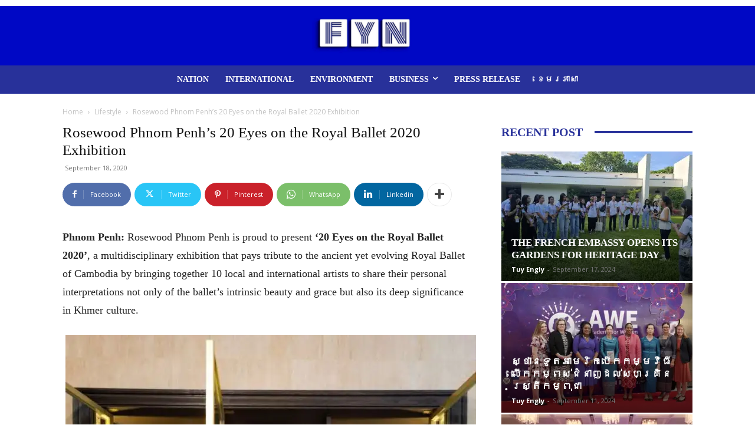

--- FILE ---
content_type: text/html
request_url: https://findyournews.media/2020/09/18/rosewood-phnom-penhs-20-eyes-on-the-royal-ballet-2020-exhibition/
body_size: 31134
content:
<!doctype html ><!--[if IE 8]> <html class="ie8" lang="en"> <![endif]--><!--[if IE 9]> <html class="ie9" lang="en"> <![endif]--><!--[if gt IE 8]><!--> <html lang="en-US"> <!--<![endif]--><head> <title>Rosewood Phnom Penh’s 20 Eyes on the Royal Ballet 2020 Exhibition | Find Your News</title> <meta charset="UTF-8" /> <meta name="viewport" content="width=device-width, initial-scale=1.0"> <link rel="pingback" href="https://findyournews.media/xmlrpc.php" /> <meta name='robots' content='max-image-preview:large' /><link rel="icon" type="image/png" href="https://findyournews.media/wp-content/uploads/2022/11/icon1-removebg-preview.png"><link rel='dns-prefetch' href='//www.googletagmanager.com' /><link rel='dns-prefetch' href='//stats.wp.com' /><link rel='dns-prefetch' href='//fonts.googleapis.com' /><link rel='dns-prefetch' href='//i0.wp.com' /><link rel='dns-prefetch' href='//c0.wp.com' /><link rel='dns-prefetch' href='//pagead2.googlesyndication.com' /><link rel="alternate" type="application/rss+xml" title="Find Your News &raquo; Feed" href="https://findyournews.media/feed/" /><link rel="alternate" type="application/rss+xml" title="Find Your News &raquo; Comments Feed" href="https://findyournews.media/comments/feed/" /><script type="text/javascript">
window._wpemojiSettings = {"baseUrl":"https:\/\/s.w.org\/images\/core\/emoji\/15.0.3\/72x72\/","ext":".png","svgUrl":"https:\/\/s.w.org\/images\/core\/emoji\/15.0.3\/svg\/","svgExt":".svg","source":{"concatemoji":"https:\/\/findyournews.media\/wp-includes\/js\/wp-emoji-release.min.js?ver=6.6.2"}};
!function(i,n){var o,s,e;function c(e){try{var t={supportTests:e,timestamp:(new Date).valueOf()};sessionStorage.setItem(o,JSON.stringify(t))}catch(e){}}function p(e,t,n){e.clearRect(0,0,e.canvas.width,e.canvas.height),e.fillText(t,0,0);var t=new Uint32Array(e.getImageData(0,0,e.canvas.width,e.canvas.height).data),r=(e.clearRect(0,0,e.canvas.width,e.canvas.height),e.fillText(n,0,0),new Uint32Array(e.getImageData(0,0,e.canvas.width,e.canvas.height).data));return t.every(function(e,t){return e===r[t]})}function u(e,t,n){switch(t){case"flag":return n(e,"\ud83c\udff3\ufe0f\u200d\u26a7\ufe0f","\ud83c\udff3\ufe0f\u200b\u26a7\ufe0f")?!1:!n(e,"\ud83c\uddfa\ud83c\uddf3","\ud83c\uddfa\u200b\ud83c\uddf3")&&!n(e,"\ud83c\udff4\udb40\udc67\udb40\udc62\udb40\udc65\udb40\udc6e\udb40\udc67\udb40\udc7f","\ud83c\udff4\u200b\udb40\udc67\u200b\udb40\udc62\u200b\udb40\udc65\u200b\udb40\udc6e\u200b\udb40\udc67\u200b\udb40\udc7f");case"emoji":return!n(e,"\ud83d\udc26\u200d\u2b1b","\ud83d\udc26\u200b\u2b1b")}return!1}function f(e,t,n){var r="undefined"!=typeof WorkerGlobalScope&&self instanceof WorkerGlobalScope?new OffscreenCanvas(300,150):i.createElement("canvas"),a=r.getContext("2d",{willReadFrequently:!0}),o=(a.textBaseline="top",a.font="600 32px Arial",{});return e.forEach(function(e){o[e]=t(a,e,n)}),o}function t(e){var t=i.createElement("script");t.src=e,t.defer=!0,i.head.appendChild(t)}"undefined"!=typeof Promise&&(o="wpEmojiSettingsSupports",s=["flag","emoji"],n.supports={everything:!0,everythingExceptFlag:!0},e=new Promise(function(e){i.addEventListener("DOMContentLoaded",e,{once:!0})}),new Promise(function(t){var n=function(){try{var e=JSON.parse(sessionStorage.getItem(o));if("object"==typeof e&&"number"==typeof e.timestamp&&(new Date).valueOf()<e.timestamp+604800&&"object"==typeof e.supportTests)return e.supportTests}catch(e){}return null}();if(!n){if("undefined"!=typeof Worker&&"undefined"!=typeof OffscreenCanvas&&"undefined"!=typeof URL&&URL.createObjectURL&&"undefined"!=typeof Blob)try{var e="postMessage("+f.toString()+"("+[JSON.stringify(s),u.toString(),p.toString()].join(",")+"));",r=new Blob([e],{type:"text/javascript"}),a=new Worker(URL.createObjectURL(r),{name:"wpTestEmojiSupports"});return void(a.onmessage=function(e){c(n=e.data),a.terminate(),t(n)})}catch(e){}c(n=f(s,u,p))}t(n)}).then(function(e){for(var t in e)n.supports[t]=e[t],n.supports.everything=n.supports.everything&&n.supports[t],"flag"!==t&&(n.supports.everythingExceptFlag=n.supports.everythingExceptFlag&&n.supports[t]);n.supports.everythingExceptFlag=n.supports.everythingExceptFlag&&!n.supports.flag,n.DOMReady=!1,n.readyCallback=function(){n.DOMReady=!0}}).then(function(){return e}).then(function(){var e;n.supports.everything||(n.readyCallback(),(e=n.source||{}).concatemoji?t(e.concatemoji):e.wpemoji&&e.twemoji&&(t(e.twemoji),t(e.wpemoji)))}))}((window,document),window._wpemojiSettings);
</script><style id='wp-emoji-styles-inline-css' type='text/css'>img.wp-smiley,img.emoji{display:inline !important;border:none !important;box-shadow:none !important;height:1em !important;width:1em !important;margin:0 0.07em !important;vertical-align:-0.1em !important;background:none !important;padding:0 !important}</style><link rel='stylesheet' id='wp-block-library-css' href='https://c0.wp.com/c/6.6.2/wp-includes/css/dist/block-library/style.min.css' type='text/css' media='all' /><link rel='stylesheet' id='mediaelement-css' href='https://c0.wp.com/c/6.6.2/wp-includes/js/mediaelement/mediaelementplayer-legacy.min.css' type='text/css' media='all' /><link rel='stylesheet' id='wp-mediaelement-css' href='https://c0.wp.com/c/6.6.2/wp-includes/js/mediaelement/wp-mediaelement.min.css' type='text/css' media='all' /><style id='jetpack-sharing-buttons-style-inline-css' type='text/css'>.jetpack-sharing-buttons__services-list{display:flex;flex-direction:row;flex-wrap:wrap;gap:0;list-style-type:none;margin:5px;padding:0}.jetpack-sharing-buttons__services-list.has-small-icon-size{font-size:12px}.jetpack-sharing-buttons__services-list.has-normal-icon-size{font-size:16px}.jetpack-sharing-buttons__services-list.has-large-icon-size{font-size:24px}.jetpack-sharing-buttons__services-list.has-huge-icon-size{font-size:36px}@media print{.jetpack-sharing-buttons__services-list{display:none!important}}.editor-styles-wrapper .wp-block-jetpack-sharing-buttons{gap:0;padding-inline-start:0}ul.jetpack-sharing-buttons__services-list.has-background{padding:1.25em 2.375em}</style><style id='classic-theme-styles-inline-css' type='text/css'>.wp-block-button__link{color:#fff;background-color:#32373c;border-radius:9999px;box-shadow:none;text-decoration:none;padding:calc(.667em + 2px) calc(1.333em + 2px);font-size:1.125em}.wp-block-file__button{background:#32373c;color:#fff;text-decoration:none}</style><style id='global-styles-inline-css' type='text/css'>:root{--wp--preset--aspect-ratio--square:1;--wp--preset--aspect-ratio--4-3:4/3;--wp--preset--aspect-ratio--3-4:3/4;--wp--preset--aspect-ratio--3-2:3/2;--wp--preset--aspect-ratio--2-3:2/3;--wp--preset--aspect-ratio--16-9:16/9;--wp--preset--aspect-ratio--9-16:9/16;--wp--preset--color--black:#000000;--wp--preset--color--cyan-bluish-gray:#abb8c3;--wp--preset--color--white:#ffffff;--wp--preset--color--pale-pink:#f78da7;--wp--preset--color--vivid-red:#cf2e2e;--wp--preset--color--luminous-vivid-orange:#ff6900;--wp--preset--color--luminous-vivid-amber:#fcb900;--wp--preset--color--light-green-cyan:#7bdcb5;--wp--preset--color--vivid-green-cyan:#00d084;--wp--preset--color--pale-cyan-blue:#8ed1fc;--wp--preset--color--vivid-cyan-blue:#0693e3;--wp--preset--color--vivid-purple:#9b51e0;--wp--preset--gradient--vivid-cyan-blue-to-vivid-purple:linear-gradient(135deg,rgba(6,147,227,1) 0%,rgb(155,81,224) 100%);--wp--preset--gradient--light-green-cyan-to-vivid-green-cyan:linear-gradient(135deg,rgb(122,220,180) 0%,rgb(0,208,130) 100%);--wp--preset--gradient--luminous-vivid-amber-to-luminous-vivid-orange:linear-gradient(135deg,rgba(252,185,0,1) 0%,rgba(255,105,0,1) 100%);--wp--preset--gradient--luminous-vivid-orange-to-vivid-red:linear-gradient(135deg,rgba(255,105,0,1) 0%,rgb(207,46,46) 100%);--wp--preset--gradient--very-light-gray-to-cyan-bluish-gray:linear-gradient(135deg,rgb(238,238,238) 0%,rgb(169,184,195) 100%);--wp--preset--gradient--cool-to-warm-spectrum:linear-gradient(135deg,rgb(74,234,220) 0%,rgb(151,120,209) 20%,rgb(207,42,186) 40%,rgb(238,44,130) 60%,rgb(251,105,98) 80%,rgb(254,248,76) 100%);--wp--preset--gradient--blush-light-purple:linear-gradient(135deg,rgb(255,206,236) 0%,rgb(152,150,240) 100%);--wp--preset--gradient--blush-bordeaux:linear-gradient(135deg,rgb(254,205,165) 0%,rgb(254,45,45) 50%,rgb(107,0,62) 100%);--wp--preset--gradient--luminous-dusk:linear-gradient(135deg,rgb(255,203,112) 0%,rgb(199,81,192) 50%,rgb(65,88,208) 100%);--wp--preset--gradient--pale-ocean:linear-gradient(135deg,rgb(255,245,203) 0%,rgb(182,227,212) 50%,rgb(51,167,181) 100%);--wp--preset--gradient--electric-grass:linear-gradient(135deg,rgb(202,248,128) 0%,rgb(113,206,126) 100%);--wp--preset--gradient--midnight:linear-gradient(135deg,rgb(2,3,129) 0%,rgb(40,116,252) 100%);--wp--preset--font-size--small:11px;--wp--preset--font-size--medium:20px;--wp--preset--font-size--large:32px;--wp--preset--font-size--x-large:42px;--wp--preset--font-size--regular:15px;--wp--preset--font-size--larger:50px;--wp--preset--spacing--20:0.44rem;--wp--preset--spacing--30:0.67rem;--wp--preset--spacing--40:1rem;--wp--preset--spacing--50:1.5rem;--wp--preset--spacing--60:2.25rem;--wp--preset--spacing--70:3.38rem;--wp--preset--spacing--80:5.06rem;--wp--preset--shadow--natural:6px 6px 9px rgba(0,0,0,0.2);--wp--preset--shadow--deep:12px 12px 50px rgba(0,0,0,0.4);--wp--preset--shadow--sharp:6px 6px 0px rgba(0,0,0,0.2);--wp--preset--shadow--outlined:6px 6px 0px -3px rgba(255,255,255,1),6px 6px rgba(0,0,0,1);--wp--preset--shadow--crisp:6px 6px 0px rgba(0,0,0,1)}:where(.is-layout-flex){gap:0.5em}:where(.is-layout-grid){gap:0.5em}body .is-layout-flex{display:flex}.is-layout-flex{flex-wrap:wrap;align-items:center}.is-layout-flex >:is(*,div){margin:0}body .is-layout-grid{display:grid}.is-layout-grid >:is(*,div){margin:0}:where(.wp-block-columns.is-layout-flex){gap:2em}:where(.wp-block-columns.is-layout-grid){gap:2em}:where(.wp-block-post-template.is-layout-flex){gap:1.25em}:where(.wp-block-post-template.is-layout-grid){gap:1.25em}.has-black-color{color:var(--wp--preset--color--black) !important}.has-cyan-bluish-gray-color{color:var(--wp--preset--color--cyan-bluish-gray) !important}.has-white-color{color:var(--wp--preset--color--white) !important}.has-pale-pink-color{color:var(--wp--preset--color--pale-pink) !important}.has-vivid-red-color{color:var(--wp--preset--color--vivid-red) !important}.has-luminous-vivid-orange-color{color:var(--wp--preset--color--luminous-vivid-orange) !important}.has-luminous-vivid-amber-color{color:var(--wp--preset--color--luminous-vivid-amber) !important}.has-light-green-cyan-color{color:var(--wp--preset--color--light-green-cyan) !important}.has-vivid-green-cyan-color{color:var(--wp--preset--color--vivid-green-cyan) !important}.has-pale-cyan-blue-color{color:var(--wp--preset--color--pale-cyan-blue) !important}.has-vivid-cyan-blue-color{color:var(--wp--preset--color--vivid-cyan-blue) !important}.has-vivid-purple-color{color:var(--wp--preset--color--vivid-purple) !important}.has-black-background-color{background-color:var(--wp--preset--color--black) !important}.has-cyan-bluish-gray-background-color{background-color:var(--wp--preset--color--cyan-bluish-gray) !important}.has-white-background-color{background-color:var(--wp--preset--color--white) !important}.has-pale-pink-background-color{background-color:var(--wp--preset--color--pale-pink) !important}.has-vivid-red-background-color{background-color:var(--wp--preset--color--vivid-red) !important}.has-luminous-vivid-orange-background-color{background-color:var(--wp--preset--color--luminous-vivid-orange) !important}.has-luminous-vivid-amber-background-color{background-color:var(--wp--preset--color--luminous-vivid-amber) !important}.has-light-green-cyan-background-color{background-color:var(--wp--preset--color--light-green-cyan) !important}.has-vivid-green-cyan-background-color{background-color:var(--wp--preset--color--vivid-green-cyan) !important}.has-pale-cyan-blue-background-color{background-color:var(--wp--preset--color--pale-cyan-blue) !important}.has-vivid-cyan-blue-background-color{background-color:var(--wp--preset--color--vivid-cyan-blue) !important}.has-vivid-purple-background-color{background-color:var(--wp--preset--color--vivid-purple) !important}.has-black-border-color{border-color:var(--wp--preset--color--black) !important}.has-cyan-bluish-gray-border-color{border-color:var(--wp--preset--color--cyan-bluish-gray) !important}.has-white-border-color{border-color:var(--wp--preset--color--white) !important}.has-pale-pink-border-color{border-color:var(--wp--preset--color--pale-pink) !important}.has-vivid-red-border-color{border-color:var(--wp--preset--color--vivid-red) !important}.has-luminous-vivid-orange-border-color{border-color:var(--wp--preset--color--luminous-vivid-orange) !important}.has-luminous-vivid-amber-border-color{border-color:var(--wp--preset--color--luminous-vivid-amber) !important}.has-light-green-cyan-border-color{border-color:var(--wp--preset--color--light-green-cyan) !important}.has-vivid-green-cyan-border-color{border-color:var(--wp--preset--color--vivid-green-cyan) !important}.has-pale-cyan-blue-border-color{border-color:var(--wp--preset--color--pale-cyan-blue) !important}.has-vivid-cyan-blue-border-color{border-color:var(--wp--preset--color--vivid-cyan-blue) !important}.has-vivid-purple-border-color{border-color:var(--wp--preset--color--vivid-purple) !important}.has-vivid-cyan-blue-to-vivid-purple-gradient-background{background:var(--wp--preset--gradient--vivid-cyan-blue-to-vivid-purple) !important}.has-light-green-cyan-to-vivid-green-cyan-gradient-background{background:var(--wp--preset--gradient--light-green-cyan-to-vivid-green-cyan) !important}.has-luminous-vivid-amber-to-luminous-vivid-orange-gradient-background{background:var(--wp--preset--gradient--luminous-vivid-amber-to-luminous-vivid-orange) !important}.has-luminous-vivid-orange-to-vivid-red-gradient-background{background:var(--wp--preset--gradient--luminous-vivid-orange-to-vivid-red) !important}.has-very-light-gray-to-cyan-bluish-gray-gradient-background{background:var(--wp--preset--gradient--very-light-gray-to-cyan-bluish-gray) !important}.has-cool-to-warm-spectrum-gradient-background{background:var(--wp--preset--gradient--cool-to-warm-spectrum) !important}.has-blush-light-purple-gradient-background{background:var(--wp--preset--gradient--blush-light-purple) !important}.has-blush-bordeaux-gradient-background{background:var(--wp--preset--gradient--blush-bordeaux) !important}.has-luminous-dusk-gradient-background{background:var(--wp--preset--gradient--luminous-dusk) !important}.has-pale-ocean-gradient-background{background:var(--wp--preset--gradient--pale-ocean) !important}.has-electric-grass-gradient-background{background:var(--wp--preset--gradient--electric-grass) !important}.has-midnight-gradient-background{background:var(--wp--preset--gradient--midnight) !important}.has-small-font-size{font-size:var(--wp--preset--font-size--small) !important}.has-medium-font-size{font-size:var(--wp--preset--font-size--medium) !important}.has-large-font-size{font-size:var(--wp--preset--font-size--large) !important}.has-x-large-font-size{font-size:var(--wp--preset--font-size--x-large) !important}:where(.wp-block-post-template.is-layout-flex){gap:1.25em}:where(.wp-block-post-template.is-layout-grid){gap:1.25em}:where(.wp-block-columns.is-layout-flex){gap:2em}:where(.wp-block-columns.is-layout-grid){gap:2em}:root:where(.wp-block-pullquote){font-size:1.5em;line-height:1.6}</style><!-- <link rel='stylesheet' id='td-plugin-multi-purpose-css' href='https://findyournews.media/wp-content/plugins/td-composer/td-multi-purpose/style.css?ver=5b75a1149b707159a7e71fd3bf09ff7b' type='text/css' media='all' /> -->
<link rel="stylesheet" type="text/css" href="//findyournews.media/wp-content/cache/wpfc-minified/7jwlfpzn/8i444.css" media="all"/><link rel='stylesheet' id='google-fonts-style-css' href='https://fonts.googleapis.com/css?family=Open+Sans%3A400%2C600%2C700%7CYeseva+One%3A400%7CRoboto%3A400%2C600%2C700%7COpen+Sans%3A400%2C600%7CYeseva+One%3A400&#038;display=swap&#038;ver=12.6.7' type='text/css' media='all' /><!-- <link rel='stylesheet' id='td-theme-css' href='https://findyournews.media/wp-content/themes/Newspaper/style.css?ver=12.6.7' type='text/css' media='all' /> -->
<link rel="stylesheet" type="text/css" href="//findyournews.media/wp-content/cache/wpfc-minified/fgjoyyvg/8i444.css" media="all"/><style id='td-theme-inline-css' type='text/css'>@media (max-width:767px){.td-header-desktop-wrap{display:none}}@media (min-width:767px){.td-header-mobile-wrap{display:none}}</style><!-- <link rel='stylesheet' id='td-legacy-framework-front-style-css' href='https://findyournews.media/wp-content/plugins/td-composer/legacy/Newspaper/assets/css/td_legacy_main.css?ver=5b75a1149b707159a7e71fd3bf09ff7b' type='text/css' media='all' /> --><!-- <link rel='stylesheet' id='td-standard-pack-framework-front-style-css' href='https://findyournews.media/wp-content/plugins/td-standard-pack/Newspaper/assets/css/td_standard_pack_main.css?ver=8f2d47acef43f76b1dfa75a39c0fe3df' type='text/css' media='all' /> --><!-- <link rel='stylesheet' id='tdb_style_cloud_templates_front-css' href='https://findyournews.media/wp-content/plugins/td-cloud-library/assets/css/tdb_main.css?ver=b089d95615dd8e22e80845576af6b5b5' type='text/css' media='all' /> -->
<link rel="stylesheet" type="text/css" href="//findyournews.media/wp-content/cache/wpfc-minified/2frxn7v0/8i444.css" media="all"/><script type="text/javascript" src="https://c0.wp.com/c/6.6.2/wp-includes/js/jquery/jquery.min.js" id="jquery-core-js"></script><script type="text/javascript" src="https://c0.wp.com/c/6.6.2/wp-includes/js/jquery/jquery-migrate.min.js" id="jquery-migrate-js"></script><script type="text/javascript" src="https://www.googletagmanager.com/gtag/js?id=G-RQFQVW1BQG" id="google_gtagjs-js" async></script><script type="text/javascript" id="google_gtagjs-js-after">
window.dataLayer = window.dataLayer || [];function gtag(){dataLayer.push(arguments);}gtag("set","linker",{"domains":["findyournews.media"]});gtag("js", new Date());gtag("set", "developer_id.dZTNiMT", true);gtag("config", "G-RQFQVW1BQG");
</script><link rel="https://api.w.org/" href="https://findyournews.media/wp-json/" /><link rel="alternate" title="JSON" type="application/json" href="https://findyournews.media/wp-json/wp/v2/posts/8342" /><link rel="EditURI" type="application/rsd+xml" title="RSD" href="https://findyournews.media/xmlrpc.php?rsd" /><meta name="generator" content="WordPress 6.6.2" /><link rel="canonical" href="https://findyournews.media/2020/09/18/rosewood-phnom-penhs-20-eyes-on-the-royal-ballet-2020-exhibition/" /><link rel='shortlink' href='https://findyournews.media/?p=8342' /><link rel="alternate" title="oEmbed (JSON)" type="application/json+oembed" href="https://findyournews.media/wp-json/oembed/1.0/embed?url=https%3A%2F%2Ffindyournews.media%2F2020%2F09%2F18%2Frosewood-phnom-penhs-20-eyes-on-the-royal-ballet-2020-exhibition%2F" /><link rel="alternate" title="oEmbed (XML)" type="text/xml+oembed" href="https://findyournews.media/wp-json/oembed/1.0/embed?url=https%3A%2F%2Ffindyournews.media%2F2020%2F09%2F18%2Frosewood-phnom-penhs-20-eyes-on-the-royal-ballet-2020-exhibition%2F&#038;format=xml" /> <meta name="referrer" content="always" /> <meta property="og:locale" content="km_KH" /> <meta property="og:title" content="Rosewood Phnom Penh’s 20 Eyes on the Royal Ballet 2020 Exhibition" /> <meta property="og:image" content="https://i0.wp.com/findyournews.media/wp-content/uploads/2020/09/DSC_7313.jpg?resize=630%2C330&ssl=1" /> <meta property="og:type" content="article" /> <meta property="twitter:card" content="summary_large_image" /> <meta property="twitter:title" content="Rosewood Phnom Penh’s 20 Eyes on the Royal Ballet 2020 Exhibition" /> <meta property="twitter:image" content="https://i0.wp.com/findyournews.media/wp-content/uploads/2020/09/DSC_7313.jpg?resize=630%2C330&ssl=1" /> <meta property="twitter:image:width" content="630" /> <meta property="twitter:image:height" content="330" /><meta name="generator" content="Site Kit by Google 1.135.0" /><style>img#wpstats{display:none}</style> <script>window.tdb_global_vars = {"wpRestUrl":"https:\/\/findyournews.media\/wp-json\/","permalinkStructure":"\/%year%\/%monthnum%\/%day%\/%postname%\/"};window.tdb_p_autoload_vars = {"isAjax":false,"isAdminBarShowing":false,"autoloadStatus":"off","origPostEditUrl":null};</script> <style id="tdb-global-colors">:root{--accent-color:#fff}</style> <meta name="google-adsense-platform-account" content="ca-host-pub-2644536267352236"><meta name="google-adsense-platform-domain" content="sitekit.withgoogle.com"><script type="text/javascript" async="async" src="https://pagead2.googlesyndication.com/pagead/js/adsbygoogle.js?client=ca-pub-9184313984529842&amp;host=ca-host-pub-2644536267352236" crossorigin="anonymous"></script><script type="text/javascript" id="td-generated-header-js">

var tdBlocksArray = []; //here we store all the items for the current page
// td_block class - each ajax block uses a object of this class for requests
function tdBlock() {this.id = '';this.block_type = 1; //block type id (1-234 etc)
this.atts = '';this.td_column_number = '';this.td_current_page = 1; //
this.post_count = 0; //from wp
this.found_posts = 0; //from wp
this.max_num_pages = 0; //from wp
this.td_filter_value = ''; //current live filter value
this.is_ajax_running = false;this.td_user_action = ''; // load more or infinite loader (used by the animation)
this.header_color = '';this.ajax_pagination_infinite_stop = ''; //show load more at page x
}// td_js_generator - mini detector
( function () {var htmlTag = document.getElementsByTagName("html")[0];if ( navigator.userAgent.indexOf("MSIE 10.0") > -1 ) {htmlTag.className += ' ie10';}if ( !!navigator.userAgent.match(/Trident.*rv\:11\./) ) {htmlTag.className += ' ie11';}if ( navigator.userAgent.indexOf("Edge") > -1 ) {htmlTag.className += ' ieEdge';}if ( /(iPad|iPhone|iPod)/g.test(navigator.userAgent) ) {htmlTag.className += ' td-md-is-ios';}var user_agent = navigator.userAgent.toLowerCase();if ( user_agent.indexOf("android") > -1 ) {htmlTag.className += ' td-md-is-android';}if ( -1 !== navigator.userAgent.indexOf('Mac OS X')  ) {htmlTag.className += ' td-md-is-os-x';}if ( /chrom(e|ium)/.test(navigator.userAgent.toLowerCase()) ) {htmlTag.className += ' td-md-is-chrome';}if ( -1 !== navigator.userAgent.indexOf('Firefox') ) {htmlTag.className += ' td-md-is-firefox';}if ( -1 !== navigator.userAgent.indexOf('Safari') && -1 === navigator.userAgent.indexOf('Chrome') ) {htmlTag.className += ' td-md-is-safari';}if( -1 !== navigator.userAgent.indexOf('IEMobile') ){htmlTag.className += ' td-md-is-iemobile';}})();var tdLocalCache = {};( function () {"use strict";tdLocalCache = {data: {},remove: function (resource_id) {delete tdLocalCache.data[resource_id];},exist: function (resource_id) {return tdLocalCache.data.hasOwnProperty(resource_id) && tdLocalCache.data[resource_id] !== null;},get: function (resource_id) {return tdLocalCache.data[resource_id];},set: function (resource_id, cachedData) {tdLocalCache.remove(resource_id);tdLocalCache.data[resource_id] = cachedData;}};})();

var td_viewport_interval_list=[{"limitBottom":767,"sidebarWidth":228},{"limitBottom":1018,"sidebarWidth":300},{"limitBottom":1140,"sidebarWidth":324}];var td_animation_stack_effect="type0";var tds_animation_stack=true;var td_animation_stack_specific_selectors=".entry-thumb, img, .td-lazy-img";var td_animation_stack_general_selectors=".td-animation-stack img, .td-animation-stack .entry-thumb, .post img, .td-animation-stack .td-lazy-img";var tdc_is_installed="yes";var td_ajax_url="https:\/\/findyournews.media\/wp-admin\/admin-ajax.php?td_theme_name=Newspaper&v=12.6.7";var td_get_template_directory_uri="https:\/\/findyournews.media\/wp-content\/plugins\/td-composer\/legacy\/common";var tds_snap_menu="";var tds_logo_on_sticky="";var tds_header_style="";var td_please_wait="Please wait...";var td_email_user_pass_incorrect="User or password incorrect!";var td_email_user_incorrect="Email or username incorrect!";var td_email_incorrect="Email incorrect!";var td_user_incorrect="Username incorrect!";var td_email_user_empty="Email or username empty!";var td_pass_empty="Pass empty!";var td_pass_pattern_incorrect="Invalid Pass Pattern!";var td_retype_pass_incorrect="Retyped Pass incorrect!";var tds_more_articles_on_post_enable="";var tds_more_articles_on_post_time_to_wait="";var tds_more_articles_on_post_pages_distance_from_top=0;var tds_captcha="";var tds_theme_color_site_wide="#28319a";var tds_smart_sidebar="";var tdThemeName="Newspaper";var tdThemeNameWl="Newspaper";var td_magnific_popup_translation_tPrev="Previous (Left arrow key)";var td_magnific_popup_translation_tNext="Next (Right arrow key)";var td_magnific_popup_translation_tCounter="%curr% of %total%";var td_magnific_popup_translation_ajax_tError="The content from %url% could not be loaded.";var td_magnific_popup_translation_image_tError="The image #%curr% could not be loaded.";var tdBlockNonce="b3adfd3509";var tdMobileMenu="enabled";var tdMobileSearch="enabled";var tdDateNamesI18n={"month_names":["January","February","March","April","May","June","July","August","September","October","November","December"],"month_names_short":["Jan","Feb","Mar","Apr","May","Jun","Jul","Aug","Sep","Oct","Nov","Dec"],"day_names":["Sunday","Monday","Tuesday","Wednesday","Thursday","Friday","Saturday"],"day_names_short":["Sun","Mon","Tue","Wed","Thu","Fri","Sat"]};var tdb_modal_confirm="Save";var tdb_modal_cancel="Cancel";var tdb_modal_confirm_alt="Yes";var tdb_modal_cancel_alt="No";var td_deploy_mode="deploy";var td_ad_background_click_link="";var td_ad_background_click_target="";</script><style>@font-face{font-family:"UtopiaStd-BlackHeadline";src:local("UtopiaStd-BlackHeadline"),url("http://findyournews.media/wp-content/uploads/2019/06/UtopiaStd-BlackHeadline.woff") format("woff");font-display:swap}@font-face{font-family:"UtopiaStd-Regular";src:local("UtopiaStd-Regular"),url("http://findyournews.media/wp-content/uploads/2019/06/UtopiaStd-Regular.woff") format("woff");font-display:swap}:root{--td_theme_color:#28319a;--td_slider_text:rgba(40,49,154,0.7);--td_mobile_menu_color:#0008c5}@font-face{font-family:"UtopiaStd-BlackHeadline";src:local("UtopiaStd-BlackHeadline"),url("http://findyournews.media/wp-content/uploads/2019/06/UtopiaStd-BlackHeadline.woff") format("woff");font-display:swap}@font-face{font-family:"UtopiaStd-Regular";src:local("UtopiaStd-Regular"),url("http://findyournews.media/wp-content/uploads/2019/06/UtopiaStd-Regular.woff") format("woff");font-display:swap}.td-header-style-12 .td-header-menu-wrap-full,.td-header-style-12 .td-affix,.td-grid-style-1.td-hover-1 .td-big-grid-post:hover .td-post-category,.td-grid-style-5.td-hover-1 .td-big-grid-post:hover .td-post-category,.td_category_template_3 .td-current-sub-category,.td_category_template_8 .td-category-header .td-category a.td-current-sub-category,.td_category_template_4 .td-category-siblings .td-category a:hover,.td_block_big_grid_9.td-grid-style-1 .td-post-category,.td_block_big_grid_9.td-grid-style-5 .td-post-category,.td-grid-style-6.td-hover-1 .td-module-thumb:after,.tdm-menu-active-style5 .td-header-menu-wrap .sf-menu>.current-menu-item>a,.tdm-menu-active-style5 .td-header-menu-wrap .sf-menu>.current-menu-ancestor>a,.tdm-menu-active-style5 .td-header-menu-wrap .sf-menu>.current-category-ancestor>a,.tdm-menu-active-style5 .td-header-menu-wrap .sf-menu>li>a:hover,.tdm-menu-active-style5 .td-header-menu-wrap .sf-menu>.sfHover>a{background-color:#28319a}.td_mega_menu_sub_cats .cur-sub-cat,.td-mega-span h3 a:hover,.td_mod_mega_menu:hover .entry-title a,.header-search-wrap .result-msg a:hover,.td-header-top-menu .td-drop-down-search .td_module_wrap:hover .entry-title a,.td-header-top-menu .td-icon-search:hover,.td-header-wrap .result-msg a:hover,.top-header-menu li a:hover,.top-header-menu .current-menu-item>a,.top-header-menu .current-menu-ancestor>a,.top-header-menu .current-category-ancestor>a,.td-social-icon-wrap>a:hover,.td-header-sp-top-widget .td-social-icon-wrap a:hover,.td_mod_related_posts:hover h3>a,.td-post-template-11 .td-related-title .td-related-left:hover,.td-post-template-11 .td-related-title .td-related-right:hover,.td-post-template-11 .td-related-title .td-cur-simple-item,.td-post-template-11 .td_block_related_posts .td-next-prev-wrap a:hover,.td-category-header .td-pulldown-category-filter-link:hover,.td-category-siblings .td-subcat-dropdown a:hover,.td-category-siblings .td-subcat-dropdown a.td-current-sub-category,.footer-text-wrap .footer-email-wrap a,.footer-social-wrap a:hover,.td_module_17 .td-read-more a:hover,.td_module_18 .td-read-more a:hover,.td_module_19 .td-post-author-name a:hover,.td-pulldown-syle-2 .td-subcat-dropdown:hover .td-subcat-more span,.td-pulldown-syle-2 .td-subcat-dropdown:hover .td-subcat-more i,.td-pulldown-syle-3 .td-subcat-dropdown:hover .td-subcat-more span,.td-pulldown-syle-3 .td-subcat-dropdown:hover .td-subcat-more i,.tdm-menu-active-style3 .tdm-header.td-header-wrap .sf-menu>.current-category-ancestor>a,.tdm-menu-active-style3 .tdm-header.td-header-wrap .sf-menu>.current-menu-ancestor>a,.tdm-menu-active-style3 .tdm-header.td-header-wrap .sf-menu>.current-menu-item>a,.tdm-menu-active-style3 .tdm-header.td-header-wrap .sf-menu>.sfHover>a,.tdm-menu-active-style3 .tdm-header.td-header-wrap .sf-menu>li>a:hover{color:#28319a}.td-mega-menu-page .wpb_content_element ul li a:hover,.td-theme-wrap .td-aj-search-results .td_module_wrap:hover .entry-title a,.td-theme-wrap .header-search-wrap .result-msg a:hover{color:#28319a!important}.td_category_template_8 .td-category-header .td-category a.td-current-sub-category,.td_category_template_4 .td-category-siblings .td-category a:hover,.tdm-menu-active-style4 .tdm-header .sf-menu>.current-menu-item>a,.tdm-menu-active-style4 .tdm-header .sf-menu>.current-menu-ancestor>a,.tdm-menu-active-style4 .tdm-header .sf-menu>.current-category-ancestor>a,.tdm-menu-active-style4 .tdm-header .sf-menu>li>a:hover,.tdm-menu-active-style4 .tdm-header .sf-menu>.sfHover>a{border-color:#28319a}.td-header-wrap .td-header-top-menu-full,.td-header-wrap .top-header-menu .sub-menu,.tdm-header-style-1.td-header-wrap .td-header-top-menu-full,.tdm-header-style-1.td-header-wrap .top-header-menu .sub-menu,.tdm-header-style-2.td-header-wrap .td-header-top-menu-full,.tdm-header-style-2.td-header-wrap .top-header-menu .sub-menu,.tdm-header-style-3.td-header-wrap .td-header-top-menu-full,.tdm-header-style-3.td-header-wrap .top-header-menu .sub-menu{background-color:#ffffff}.td-header-style-8 .td-header-top-menu-full{background-color:transparent}.td-header-style-8 .td-header-top-menu-full .td-header-top-menu{background-color:#ffffff;padding-left:15px;padding-right:15px}.td-header-wrap .td-header-top-menu-full .td-header-top-menu,.td-header-wrap .td-header-top-menu-full{border-bottom:none}.td-header-wrap .td-header-menu-wrap-full,.td-header-menu-wrap.td-affix,.td-header-style-3 .td-header-main-menu,.td-header-style-3 .td-affix .td-header-main-menu,.td-header-style-4 .td-header-main-menu,.td-header-style-4 .td-affix .td-header-main-menu,.td-header-style-8 .td-header-menu-wrap.td-affix,.td-header-style-8 .td-header-top-menu-full{background-color:#28319a}.td-boxed-layout .td-header-style-3 .td-header-menu-wrap,.td-boxed-layout .td-header-style-4 .td-header-menu-wrap,.td-header-style-3 .td_stretch_content .td-header-menu-wrap,.td-header-style-4 .td_stretch_content .td-header-menu-wrap{background-color:#28319a!important}@media (min-width:1019px){.td-header-style-1 .td-header-sp-recs,.td-header-style-1 .td-header-sp-logo{margin-bottom:28px}}@media (min-width:768px) and (max-width:1018px){.td-header-style-1 .td-header-sp-recs,.td-header-style-1 .td-header-sp-logo{margin-bottom:14px}}.td-header-style-7 .td-header-top-menu{border-bottom:none}.td-header-wrap .td-header-menu-wrap .sf-menu>li>a,.td-header-wrap .td-header-menu-social .td-social-icon-wrap a,.td-header-style-4 .td-header-menu-social .td-social-icon-wrap i,.td-header-style-5 .td-header-menu-social .td-social-icon-wrap i,.td-header-style-6 .td-header-menu-social .td-social-icon-wrap i,.td-header-style-12 .td-header-menu-social .td-social-icon-wrap i,.td-header-wrap .header-search-wrap #td-header-search-button .td-icon-search{color:#ffffff}.td-header-wrap .td-header-menu-social+.td-search-wrapper #td-header-search-button:before{background-color:#ffffff}.td-banner-wrap-full,.td-header-style-11 .td-logo-wrap-full{background-color:#0008c5}.td-header-style-11 .td-logo-wrap-full{border-bottom:0}@media (min-width:1019px){.td-header-style-2 .td-header-sp-recs,.td-header-style-5 .td-a-rec-id-header>div,.td-header-style-5 .td-g-rec-id-header>.adsbygoogle,.td-header-style-6 .td-a-rec-id-header>div,.td-header-style-6 .td-g-rec-id-header>.adsbygoogle,.td-header-style-7 .td-a-rec-id-header>div,.td-header-style-7 .td-g-rec-id-header>.adsbygoogle,.td-header-style-8 .td-a-rec-id-header>div,.td-header-style-8 .td-g-rec-id-header>.adsbygoogle,.td-header-style-12 .td-a-rec-id-header>div,.td-header-style-12 .td-g-rec-id-header>.adsbygoogle{margin-bottom:24px!important}}@media (min-width:768px) and (max-width:1018px){.td-header-style-2 .td-header-sp-recs,.td-header-style-5 .td-a-rec-id-header>div,.td-header-style-5 .td-g-rec-id-header>.adsbygoogle,.td-header-style-6 .td-a-rec-id-header>div,.td-header-style-6 .td-g-rec-id-header>.adsbygoogle,.td-header-style-7 .td-a-rec-id-header>div,.td-header-style-7 .td-g-rec-id-header>.adsbygoogle,.td-header-style-8 .td-a-rec-id-header>div,.td-header-style-8 .td-g-rec-id-header>.adsbygoogle,.td-header-style-12 .td-a-rec-id-header>div,.td-header-style-12 .td-g-rec-id-header>.adsbygoogle{margin-bottom:14px!important}}.td-footer-wrapper,.td-footer-wrapper .td_block_template_7 .td-block-title>*,.td-footer-wrapper .td_block_template_17 .td-block-title,.td-footer-wrapper .td-block-title-wrap .td-wrapper-pulldown-filter{background-color:#0008c5}.td-sub-footer-container{background-color:rgba(0,8,197,0.88)}.block-title>span,.block-title>a,.widgettitle,body .td-trending-now-title,.wpb_tabs li a,.vc_tta-container .vc_tta-color-grey.vc_tta-tabs-position-top.vc_tta-style-classic .vc_tta-tabs-container .vc_tta-tab>a,.td-theme-wrap .td-related-title a,.woocommerce div.product .woocommerce-tabs ul.tabs li a,.woocommerce .product .products h2:not(.woocommerce-loop-product__title),.td-theme-wrap .td-block-title{font-family:UtopiaStd-BlackHeadline}.td_module_wrap .td-module-title{font-family:UtopiaStd-BlackHeadline}.td_block_trending_now .entry-title,.td-theme-slider .td-module-title,.td-big-grid-post .entry-title{font-family:UtopiaStd-BlackHeadline}.td_module_mx5 .td-module-title{font-family:UtopiaStd-BlackHeadline;font-size:6px}.post .td-post-header .entry-title{font-family:UtopiaStd-BlackHeadline}.td-post-content p,.td-post-content{font-family:UtopiaStd-Regular;font-size:18px}@font-face{font-family:"UtopiaStd-BlackHeadline";src:local("UtopiaStd-BlackHeadline"),url("http://findyournews.media/wp-content/uploads/2019/06/UtopiaStd-BlackHeadline.woff") format("woff");font-display:swap}@font-face{font-family:"UtopiaStd-Regular";src:local("UtopiaStd-Regular"),url("http://findyournews.media/wp-content/uploads/2019/06/UtopiaStd-Regular.woff") format("woff");font-display:swap}:root{--td_theme_color:#28319a;--td_slider_text:rgba(40,49,154,0.7);--td_mobile_menu_color:#0008c5}@font-face{font-family:"UtopiaStd-BlackHeadline";src:local("UtopiaStd-BlackHeadline"),url("http://findyournews.media/wp-content/uploads/2019/06/UtopiaStd-BlackHeadline.woff") format("woff");font-display:swap}@font-face{font-family:"UtopiaStd-Regular";src:local("UtopiaStd-Regular"),url("http://findyournews.media/wp-content/uploads/2019/06/UtopiaStd-Regular.woff") format("woff");font-display:swap}.td-header-style-12 .td-header-menu-wrap-full,.td-header-style-12 .td-affix,.td-grid-style-1.td-hover-1 .td-big-grid-post:hover .td-post-category,.td-grid-style-5.td-hover-1 .td-big-grid-post:hover .td-post-category,.td_category_template_3 .td-current-sub-category,.td_category_template_8 .td-category-header .td-category a.td-current-sub-category,.td_category_template_4 .td-category-siblings .td-category a:hover,.td_block_big_grid_9.td-grid-style-1 .td-post-category,.td_block_big_grid_9.td-grid-style-5 .td-post-category,.td-grid-style-6.td-hover-1 .td-module-thumb:after,.tdm-menu-active-style5 .td-header-menu-wrap .sf-menu>.current-menu-item>a,.tdm-menu-active-style5 .td-header-menu-wrap .sf-menu>.current-menu-ancestor>a,.tdm-menu-active-style5 .td-header-menu-wrap .sf-menu>.current-category-ancestor>a,.tdm-menu-active-style5 .td-header-menu-wrap .sf-menu>li>a:hover,.tdm-menu-active-style5 .td-header-menu-wrap .sf-menu>.sfHover>a{background-color:#28319a}.td_mega_menu_sub_cats .cur-sub-cat,.td-mega-span h3 a:hover,.td_mod_mega_menu:hover .entry-title a,.header-search-wrap .result-msg a:hover,.td-header-top-menu .td-drop-down-search .td_module_wrap:hover .entry-title a,.td-header-top-menu .td-icon-search:hover,.td-header-wrap .result-msg a:hover,.top-header-menu li a:hover,.top-header-menu .current-menu-item>a,.top-header-menu .current-menu-ancestor>a,.top-header-menu .current-category-ancestor>a,.td-social-icon-wrap>a:hover,.td-header-sp-top-widget .td-social-icon-wrap a:hover,.td_mod_related_posts:hover h3>a,.td-post-template-11 .td-related-title .td-related-left:hover,.td-post-template-11 .td-related-title .td-related-right:hover,.td-post-template-11 .td-related-title .td-cur-simple-item,.td-post-template-11 .td_block_related_posts .td-next-prev-wrap a:hover,.td-category-header .td-pulldown-category-filter-link:hover,.td-category-siblings .td-subcat-dropdown a:hover,.td-category-siblings .td-subcat-dropdown a.td-current-sub-category,.footer-text-wrap .footer-email-wrap a,.footer-social-wrap a:hover,.td_module_17 .td-read-more a:hover,.td_module_18 .td-read-more a:hover,.td_module_19 .td-post-author-name a:hover,.td-pulldown-syle-2 .td-subcat-dropdown:hover .td-subcat-more span,.td-pulldown-syle-2 .td-subcat-dropdown:hover .td-subcat-more i,.td-pulldown-syle-3 .td-subcat-dropdown:hover .td-subcat-more span,.td-pulldown-syle-3 .td-subcat-dropdown:hover .td-subcat-more i,.tdm-menu-active-style3 .tdm-header.td-header-wrap .sf-menu>.current-category-ancestor>a,.tdm-menu-active-style3 .tdm-header.td-header-wrap .sf-menu>.current-menu-ancestor>a,.tdm-menu-active-style3 .tdm-header.td-header-wrap .sf-menu>.current-menu-item>a,.tdm-menu-active-style3 .tdm-header.td-header-wrap .sf-menu>.sfHover>a,.tdm-menu-active-style3 .tdm-header.td-header-wrap .sf-menu>li>a:hover{color:#28319a}.td-mega-menu-page .wpb_content_element ul li a:hover,.td-theme-wrap .td-aj-search-results .td_module_wrap:hover .entry-title a,.td-theme-wrap .header-search-wrap .result-msg a:hover{color:#28319a!important}.td_category_template_8 .td-category-header .td-category a.td-current-sub-category,.td_category_template_4 .td-category-siblings .td-category a:hover,.tdm-menu-active-style4 .tdm-header .sf-menu>.current-menu-item>a,.tdm-menu-active-style4 .tdm-header .sf-menu>.current-menu-ancestor>a,.tdm-menu-active-style4 .tdm-header .sf-menu>.current-category-ancestor>a,.tdm-menu-active-style4 .tdm-header .sf-menu>li>a:hover,.tdm-menu-active-style4 .tdm-header .sf-menu>.sfHover>a{border-color:#28319a}.td-header-wrap .td-header-top-menu-full,.td-header-wrap .top-header-menu .sub-menu,.tdm-header-style-1.td-header-wrap .td-header-top-menu-full,.tdm-header-style-1.td-header-wrap .top-header-menu .sub-menu,.tdm-header-style-2.td-header-wrap .td-header-top-menu-full,.tdm-header-style-2.td-header-wrap .top-header-menu .sub-menu,.tdm-header-style-3.td-header-wrap .td-header-top-menu-full,.tdm-header-style-3.td-header-wrap .top-header-menu .sub-menu{background-color:#ffffff}.td-header-style-8 .td-header-top-menu-full{background-color:transparent}.td-header-style-8 .td-header-top-menu-full .td-header-top-menu{background-color:#ffffff;padding-left:15px;padding-right:15px}.td-header-wrap .td-header-top-menu-full .td-header-top-menu,.td-header-wrap .td-header-top-menu-full{border-bottom:none}.td-header-wrap .td-header-menu-wrap-full,.td-header-menu-wrap.td-affix,.td-header-style-3 .td-header-main-menu,.td-header-style-3 .td-affix .td-header-main-menu,.td-header-style-4 .td-header-main-menu,.td-header-style-4 .td-affix .td-header-main-menu,.td-header-style-8 .td-header-menu-wrap.td-affix,.td-header-style-8 .td-header-top-menu-full{background-color:#28319a}.td-boxed-layout .td-header-style-3 .td-header-menu-wrap,.td-boxed-layout .td-header-style-4 .td-header-menu-wrap,.td-header-style-3 .td_stretch_content .td-header-menu-wrap,.td-header-style-4 .td_stretch_content .td-header-menu-wrap{background-color:#28319a!important}@media (min-width:1019px){.td-header-style-1 .td-header-sp-recs,.td-header-style-1 .td-header-sp-logo{margin-bottom:28px}}@media (min-width:768px) and (max-width:1018px){.td-header-style-1 .td-header-sp-recs,.td-header-style-1 .td-header-sp-logo{margin-bottom:14px}}.td-header-style-7 .td-header-top-menu{border-bottom:none}.td-header-wrap .td-header-menu-wrap .sf-menu>li>a,.td-header-wrap .td-header-menu-social .td-social-icon-wrap a,.td-header-style-4 .td-header-menu-social .td-social-icon-wrap i,.td-header-style-5 .td-header-menu-social .td-social-icon-wrap i,.td-header-style-6 .td-header-menu-social .td-social-icon-wrap i,.td-header-style-12 .td-header-menu-social .td-social-icon-wrap i,.td-header-wrap .header-search-wrap #td-header-search-button .td-icon-search{color:#ffffff}.td-header-wrap .td-header-menu-social+.td-search-wrapper #td-header-search-button:before{background-color:#ffffff}.td-banner-wrap-full,.td-header-style-11 .td-logo-wrap-full{background-color:#0008c5}.td-header-style-11 .td-logo-wrap-full{border-bottom:0}@media (min-width:1019px){.td-header-style-2 .td-header-sp-recs,.td-header-style-5 .td-a-rec-id-header>div,.td-header-style-5 .td-g-rec-id-header>.adsbygoogle,.td-header-style-6 .td-a-rec-id-header>div,.td-header-style-6 .td-g-rec-id-header>.adsbygoogle,.td-header-style-7 .td-a-rec-id-header>div,.td-header-style-7 .td-g-rec-id-header>.adsbygoogle,.td-header-style-8 .td-a-rec-id-header>div,.td-header-style-8 .td-g-rec-id-header>.adsbygoogle,.td-header-style-12 .td-a-rec-id-header>div,.td-header-style-12 .td-g-rec-id-header>.adsbygoogle{margin-bottom:24px!important}}@media (min-width:768px) and (max-width:1018px){.td-header-style-2 .td-header-sp-recs,.td-header-style-5 .td-a-rec-id-header>div,.td-header-style-5 .td-g-rec-id-header>.adsbygoogle,.td-header-style-6 .td-a-rec-id-header>div,.td-header-style-6 .td-g-rec-id-header>.adsbygoogle,.td-header-style-7 .td-a-rec-id-header>div,.td-header-style-7 .td-g-rec-id-header>.adsbygoogle,.td-header-style-8 .td-a-rec-id-header>div,.td-header-style-8 .td-g-rec-id-header>.adsbygoogle,.td-header-style-12 .td-a-rec-id-header>div,.td-header-style-12 .td-g-rec-id-header>.adsbygoogle{margin-bottom:14px!important}}.td-footer-wrapper,.td-footer-wrapper .td_block_template_7 .td-block-title>*,.td-footer-wrapper .td_block_template_17 .td-block-title,.td-footer-wrapper .td-block-title-wrap .td-wrapper-pulldown-filter{background-color:#0008c5}.td-sub-footer-container{background-color:rgba(0,8,197,0.88)}.block-title>span,.block-title>a,.widgettitle,body .td-trending-now-title,.wpb_tabs li a,.vc_tta-container .vc_tta-color-grey.vc_tta-tabs-position-top.vc_tta-style-classic .vc_tta-tabs-container .vc_tta-tab>a,.td-theme-wrap .td-related-title a,.woocommerce div.product .woocommerce-tabs ul.tabs li a,.woocommerce .product .products h2:not(.woocommerce-loop-product__title),.td-theme-wrap .td-block-title{font-family:UtopiaStd-BlackHeadline}.td_module_wrap .td-module-title{font-family:UtopiaStd-BlackHeadline}.td_block_trending_now .entry-title,.td-theme-slider .td-module-title,.td-big-grid-post .entry-title{font-family:UtopiaStd-BlackHeadline}.td_module_mx5 .td-module-title{font-family:UtopiaStd-BlackHeadline;font-size:6px}.post .td-post-header .entry-title{font-family:UtopiaStd-BlackHeadline}.td-post-content p,.td-post-content{font-family:UtopiaStd-Regular;font-size:18px}</style><script type="application/ld+json">{"@context": "https://schema.org",
"@type": "BreadcrumbList","itemListElement": [
{"@type": "ListItem","position": 1,"item": {"@type": "WebSite","@id": "https://findyournews.media/",
"name": "Home"
}},{"@type": "ListItem","position": 2,"item": {"@type": "WebPage","@id": "https://findyournews.media/category/lifestyle/",
"name": "Lifestyle"
}},{"@type": "ListItem","position": 3,"item": {"@type": "WebPage","@id": "https://findyournews.media/2020/09/18/rosewood-phnom-penhs-20-eyes-on-the-royal-ballet-2020-exhibition/",
"name": "Rosewood Phnom Penh’s 20 Eyes on the Royal Ballet 2020 Exhibition"
}}]
}</script><style>.tdm-btn-style1{background-color:#28319a}.tdm-btn-style2:before{border-color:#28319a}.tdm-btn-style2{color:#28319a}.tdm-btn-style3{-webkit-box-shadow:0 2px 16px #28319a;-moz-box-shadow:0 2px 16px #28319a;box-shadow:0 2px 16px #28319a}.tdm-btn-style3:hover{-webkit-box-shadow:0 4px 26px #28319a;-moz-box-shadow:0 4px 26px #28319a;box-shadow:0 4px 26px #28319a}</style><style id="tdw-css-placeholder"></style></head><body class="post-template-default single single-post postid-8342 single-format-standard td-standard-pack rosewood-phnom-penhs-20-eyes-on-the-royal-ballet-2020-exhibition global-block-template-1 tdc-header-template td-animation-stack-type0 td-full-layout" itemscope="itemscope" itemtype="https://schema.org/WebPage"><div class="td-scroll-up" data-style="style1"><i class="td-icon-menu-up"></i></div> <div class="td-menu-background" style="visibility:hidden"></div><div id="td-mobile-nav" style="visibility:hidden"> <div class="td-mobile-container">  <div class="td-menu-socials-wrap">  <div class="td-menu-socials"> <span class="td-social-icon-wrap"> <a target="_blank" href="https://www.facebook.com/fynenglish" title="Facebook"> <i class="td-icon-font td-icon-facebook"></i> <span style="display: none">Facebook</span> </a> </span> <span class="td-social-icon-wrap"> <a target="_blank" href="https://www.instagram.com/fyn.media/" title="Instagram"> <i class="td-icon-font td-icon-instagram"></i> <span style="display: none">Instagram</span> </a> </span> <span class="td-social-icon-wrap"> <a target="_blank" href="https://www.linkedin.com/in/fyn-media-9486a5196/" title="Linkedin"> <i class="td-icon-font td-icon-linkedin"></i> <span style="display: none">Linkedin</span> </a> </span> <span class="td-social-icon-wrap"> <a target="_blank" href="https://www.tiktok.com/@fynmedia" title="TikTok"> <i class="td-icon-font td-icon-tiktok"></i> <span style="display: none">TikTok</span> </a> </span> <span class="td-social-icon-wrap"> <a target="_blank" href="https://twitter.com/fyn_media" title="Twitter"> <i class="td-icon-font td-icon-twitter"></i> <span style="display: none">Twitter</span> </a> </span> <span class="td-social-icon-wrap"> <a target="_blank" href="https://www.youtube.com/channel/UCDK4zzZ2xpSeN0REXh4G8Sg" title="Youtube"> <i class="td-icon-font td-icon-youtube"></i> <span style="display: none">Youtube</span> </a> </span> </div>  <div class="td-mobile-close"> <span><i class="td-icon-close-mobile"></i></span> </div> </div>   <div class="td-mobile-content"> <div class="menu-event-container"><ul id="menu-event-3" class="td-mobile-main-menu"><li class="menu-item menu-item-type-taxonomy menu-item-object-category menu-item-first menu-item-9601"><a href="https://findyournews.media/category/nation/">Nation</a></li><li class="menu-item menu-item-type-taxonomy menu-item-object-category menu-item-9599"><a href="https://findyournews.media/category/international/">International</a></li><li class="menu-item menu-item-type-taxonomy menu-item-object-category menu-item-9597"><a href="https://findyournews.media/category/environment/">Environment</a></li><li class="menu-item menu-item-type-taxonomy menu-item-object-category menu-item-has-children menu-item-9595"><a href="https://findyournews.media/category/business/">Business<i class="td-icon-menu-right td-element-after"></i></a><ul class="sub-menu"><li class="menu-item menu-item-type-taxonomy menu-item-object-category current-post-ancestor current-menu-parent current-post-parent menu-item-9600"><a href="https://findyournews.media/category/lifestyle/">Lifestyle</a></li><li class="menu-item menu-item-type-taxonomy menu-item-object-category menu-item-9603"><a href="https://findyournews.media/category/technology/">Teacnology</a></li><li class="menu-item menu-item-type-taxonomy menu-item-object-category menu-item-9607"><a href="https://findyournews.media/category/uncategorized/">Others</a></li></ul></li><li class="menu-item menu-item-type-taxonomy menu-item-object-category menu-item-9602"><a href="https://findyournews.media/category/press-release/">Press Release</a></li><li class="menu-item menu-item-type-taxonomy menu-item-object-category menu-item-9605"><a href="https://findyournews.media/category/khmer/">ខេមរភាសា</a></li></ul></div> </div> </div>  </div><div class="td-search-background" style="visibility:hidden"></div><div class="td-search-wrap-mob" style="visibility:hidden"><div class="td-drop-down-search"><form method="get" class="td-search-form" action="https://findyournews.media/"><div class="td-search-close"><span><i class="td-icon-close-mobile"></i></span></div><div role="search" class="td-search-input"><span>Search</span><input id="td-header-search-mob" type="text" value="" name="s" autocomplete="off" /></div></form><div id="td-aj-search-mob" class="td-ajax-search-flex"></div></div></div> <div id="td-outer-wrap" class="td-theme-wrap"> <div class="td-header-template-wrap" style="position: relative"> <div class="td-header-mobile-wrap "> <div id="tdi_1" class="tdc-zone"><div class="tdc_zone tdi_2 wpb_row td-pb-row tdc-element-style" ><style scoped>.tdi_2{min-height:0}.td-header-mobile-wrap{position:relative;width:100%}@media (max-width:767px){.tdi_2:before{content:'';display:block;width:100vw;height:100%;position:absolute;left:50%;transform:translateX(-50%);box-shadow:0px 6px 8px 0px rgba(0,0,0,0.08);z-index:20;pointer-events:none}@media (max-width:767px){.tdi_2:before{width:100%}}}@media (max-width:767px){.tdi_2{margin-right:-5px!important;margin-left:-5px!important;width:auto!important;position:relative}}</style><div class="tdi_1_rand_style td-element-style" ><style>@media (max-width:767px){.tdi_1_rand_style{background-color:#222222!important}}</style></div><div id="tdi_3" class="tdc-row"><div class="vc_row tdi_4 wpb_row td-pb-row tdc-element-style" ><style scoped>.tdi_4,.tdi_4 .tdc-columns{min-height:0}.tdi_4,.tdi_4 .tdc-columns{display:block}.tdi_4 .tdc-columns{width:100%}.tdi_4:before,.tdi_4:after{display:table}@media (max-width:767px){@media (min-width:768px){.tdi_4{margin-left:-0px;margin-right:-0px}.tdi_4 .tdc-row-video-background-error,.tdi_4>.vc_column,.tdi_4>.tdc-columns>.vc_column{padding-left:0px;padding-right:0px}}}@media (max-width:767px){.tdi_4{position:relative}}</style><div class="tdi_3_rand_style td-element-style" ><style>@media (max-width:767px){.tdi_3_rand_style{background-color:#0008c5!important}}</style></div><div class="vc_column tdi_6 wpb_column vc_column_container tdc-column td-pb-span4"><style scoped>.tdi_6{vertical-align:baseline}.tdi_6>.wpb_wrapper,.tdi_6>.wpb_wrapper>.tdc-elements{display:block}.tdi_6>.wpb_wrapper>.tdc-elements{width:100%}.tdi_6>.wpb_wrapper>.vc_row_inner{width:auto}.tdi_6>.wpb_wrapper{width:auto;height:auto}@media (max-width:767px){.tdi_6{vertical-align:middle}}@media (max-width:767px){.tdi_6{width:20%!important;display:inline-block!important}}</style><div class="wpb_wrapper" ><div class="td_block_wrap tdb_mobile_menu tdi_7 td-pb-border-top td_block_template_1 tdb-header-align" data-td-block-uid="tdi_7" ><style>@media (max-width:767px){.tdi_7{padding-top:2px!important}}</style><style>.tdb-header-align{vertical-align:middle}.tdb_mobile_menu{margin-bottom:0;clear:none}.tdb_mobile_menu a{display:inline-block!important;position:relative;text-align:center;color:var(--td_theme_color,#4db2ec)}.tdb_mobile_menu a>span{display:flex;align-items:center;justify-content:center}.tdb_mobile_menu svg{height:auto}.tdb_mobile_menu svg,.tdb_mobile_menu svg *{fill:var(--td_theme_color,#4db2ec)}#tdc-live-iframe .tdb_mobile_menu a{pointer-events:none}.td-menu-mob-open-menu{overflow:hidden}.td-menu-mob-open-menu #td-outer-wrap{position:static}.tdi_7{display:inline-block}.tdi_7 .tdb-mobile-menu-button i{font-size:22px;width:55px;height:55px;line-height:55px}.tdi_7 .tdb-mobile-menu-button svg{width:22px}.tdi_7 .tdb-mobile-menu-button .tdb-mobile-menu-icon-svg{width:55px;height:55px}.tdi_7 .tdb-mobile-menu-button{color:#ffffff}.tdi_7 .tdb-mobile-menu-button svg,.tdi_7 .tdb-mobile-menu-button svg *{fill:#ffffff}@media (max-width:767px){.tdi_7 .tdb-mobile-menu-button i{width:35.2px;height:35.2px;line-height:35.2px}.tdi_7 .tdb-mobile-menu-button .tdb-mobile-menu-icon-svg{width:35.2px;height:35.2px}}</style><div class="tdb-block-inner td-fix-index"><span class="tdb-mobile-menu-button"><span class="tdb-mobile-menu-icon tdb-mobile-menu-icon-svg" ><svg version="1.1" xmlns="http://www.w3.org/2000/svg" viewBox="0 0 1024 1024"><path d="M307.528 231.187c0 47.227-38.267 85.494-85.494 85.494s-85.514-38.257-85.514-85.494c0-47.247 38.277-85.514 85.514-85.514 47.227 0 85.494 38.257 85.494 85.514zM597.494 231.187c0 47.227-38.246 85.494-85.484 85.494s-85.514-38.257-85.514-85.494c0-47.247 38.277-85.514 85.514-85.514s85.484 38.257 85.484 85.514zM887.47 231.187c0 47.227-38.257 85.494-85.494 85.494-47.217 0-85.514-38.257-85.514-85.494 0-47.247 38.287-85.514 85.514-85.514 47.237 0 85.494 38.257 85.494 85.514zM307.528 521.153c0 47.217-38.267 85.504-85.494 85.504s-85.514-38.277-85.514-85.504c0-47.247 38.277-85.514 85.514-85.514 47.227 0 85.494 38.267 85.494 85.514zM597.494 521.153c0 47.217-38.246 85.504-85.484 85.504s-85.514-38.277-85.514-85.504c0-47.247 38.277-85.514 85.514-85.514s85.484 38.267 85.484 85.514zM887.47 521.153c0 47.217-38.257 85.504-85.494 85.504-47.217 0-85.514-38.277-85.514-85.504 0-47.247 38.287-85.514 85.514-85.514 47.237 0 85.494 38.267 85.494 85.514zM307.538 811.119c0 47.223-38.281 85.504-85.504 85.504s-85.504-38.281-85.504-85.504c0-47.223 38.281-85.504 85.504-85.504s85.504 38.281 85.504 85.504zM597.494 811.119c0 47.217-38.277 85.494-85.494 85.494s-85.494-38.277-85.494-85.494c0-47.217 38.277-85.494 85.494-85.494s85.494 38.277 85.494 85.494zM887.47 811.119c0 47.223-38.281 85.504-85.504 85.504s-85.504-38.281-85.504-85.504c0-47.223 38.281-85.504 85.504-85.504s85.504 38.281 85.504 85.504z"></path></svg></span></span></div></div> </div></div><div class="vc_column tdi_9 wpb_column vc_column_container tdc-column td-pb-span4"><style scoped>.tdi_9{vertical-align:baseline}.tdi_9>.wpb_wrapper,.tdi_9>.wpb_wrapper>.tdc-elements{display:block}.tdi_9>.wpb_wrapper>.tdc-elements{width:100%}.tdi_9>.wpb_wrapper>.vc_row_inner{width:auto}.tdi_9>.wpb_wrapper{width:auto;height:auto}@media (max-width:767px){.tdi_9{vertical-align:middle}}@media (max-width:767px){.tdi_9{width:60%!important;display:inline-block!important}}</style><div class="wpb_wrapper" ><div class="td_block_wrap tdb_header_logo tdi_10 td-pb-border-top td_block_template_1 tdb-header-align" data-td-block-uid="tdi_10" ><style>@media (max-width:767px){.tdi_10{margin-right:auto!important;margin-left:auto!important;padding-top:5px!important;padding-bottom:5px!important;width:85%!important}}</style><style>.tdb_header_logo{margin-bottom:0;clear:none}.tdb_header_logo .tdb-logo-a,.tdb_header_logo h1{display:flex;pointer-events:auto;align-items:flex-start}.tdb_header_logo h1{margin:0;line-height:0}.tdb_header_logo .tdb-logo-img-wrap img{display:block}.tdb_header_logo .tdb-logo-svg-wrap+.tdb-logo-img-wrap{display:none}.tdb_header_logo .tdb-logo-svg-wrap svg{width:50px;display:block;transition:fill .3s ease}.tdb_header_logo .tdb-logo-text-wrap{display:flex}.tdb_header_logo .tdb-logo-text-title,.tdb_header_logo .tdb-logo-text-tagline{-webkit-transition:all 0.2s ease;transition:all 0.2s ease}.tdb_header_logo .tdb-logo-text-title{background-size:cover;background-position:center center;font-size:75px;font-family:serif;line-height:1.1;color:#222;white-space:nowrap}.tdb_header_logo .tdb-logo-text-tagline{margin-top:2px;font-size:12px;font-family:serif;letter-spacing:1.8px;line-height:1;color:#767676}.tdb_header_logo .tdb-logo-icon{position:relative;font-size:46px;color:#000}.tdb_header_logo .tdb-logo-icon-svg{line-height:0}.tdb_header_logo .tdb-logo-icon-svg svg{width:46px;height:auto}.tdb_header_logo .tdb-logo-icon-svg svg,.tdb_header_logo .tdb-logo-icon-svg svg *{fill:#000}.tdi_10 .tdb-logo-a,.tdi_10 h1{flex-direction:row;align-items:center;justify-content:flex-end}.tdi_10 .tdb-logo-svg-wrap{display:block}.tdi_10 .tdb-logo-svg-wrap+.tdb-logo-img-wrap{display:none}.tdi_10 .tdb-logo-img-wrap{display:block}.tdi_10 .tdb-logo-text-tagline{margin-top:2px;margin-left:0;display:block}.tdi_10 .tdb-logo-text-title{display:block}.tdi_10 .tdb-logo-text-wrap{flex-direction:column;align-items:flex-start}.tdi_10 .tdb-logo-icon{top:0px;display:block}@media (max-width:767px){.tdb_header_logo .tdb-logo-text-title{font-size:36px}}@media (max-width:767px){.tdb_header_logo .tdb-logo-text-tagline{font-size:11px}}</style><div class="tdb-block-inner td-fix-index"><a class="tdb-logo-a" href="https://findyournews.media/"><span class="tdb-logo-img-wrap"><img class="tdb-logo-img" src="https://findyournews.media/wp-content/uploads/2022/11/logo_2023.jpg" alt="Logo" title="" /></span></a></div></div> </div></div><div class="vc_column tdi_12 wpb_column vc_column_container tdc-column td-pb-span4"><style scoped>.tdi_12{vertical-align:baseline}.tdi_12>.wpb_wrapper,.tdi_12>.wpb_wrapper>.tdc-elements{display:block}.tdi_12>.wpb_wrapper>.tdc-elements{width:100%}.tdi_12>.wpb_wrapper>.vc_row_inner{width:auto}.tdi_12>.wpb_wrapper{width:auto;height:auto}@media (max-width:767px){.tdi_12{vertical-align:middle}}@media (max-width:767px){.tdi_12{width:20%!important;display:inline-block!important}}</style><div class="wpb_wrapper" ><div class="td_block_wrap tdb_mobile_search tdi_13 td-pb-border-top td_block_template_1 tdb-header-align" data-td-block-uid="tdi_13" ><style>@media (max-width:767px){.tdi_13{padding-top:1px!important}}</style><style>.tdb_mobile_search{margin-bottom:0;clear:none}.tdb_mobile_search a{display:inline-block!important;position:relative;text-align:center;color:var(--td_theme_color,#4db2ec)}.tdb_mobile_search a>span{display:flex;align-items:center;justify-content:center}.tdb_mobile_search svg{height:auto}.tdb_mobile_search svg,.tdb_mobile_search svg *{fill:var(--td_theme_color,#4db2ec)}#tdc-live-iframe .tdb_mobile_search a{pointer-events:none}.td-search-opened{overflow:hidden}.td-search-opened #td-outer-wrap{position:static}.td-search-opened .td-search-wrap-mob{position:fixed;height:calc(100% + 1px)}.td-search-opened .td-drop-down-search{height:calc(100% + 1px);overflow-y:scroll;overflow-x:hidden}.tdi_13{display:inline-block;float:right;clear:none}.tdi_13 .tdb-header-search-button-mob i{font-size:22px;width:55px;height:55px;line-height:55px}.tdi_13 .tdb-header-search-button-mob svg{width:22px}.tdi_13 .tdb-header-search-button-mob .tdb-mobile-search-icon-svg{width:55px;height:55px;display:flex;justify-content:center}.tdi_13 .tdb-header-search-button-mob{color:#ffffff}.tdi_13 .tdb-header-search-button-mob svg,.tdi_13 .tdb-header-search-button-mob svg *{fill:#ffffff}@media (max-width:767px){.tdi_13 .tdb-header-search-button-mob i{font-size:20px;width:36px;height:36px;line-height:36px}.tdi_13 .tdb-header-search-button-mob svg{width:20px}.tdi_13 .tdb-header-search-button-mob .tdb-mobile-search-icon-svg{width:36px;height:36px;display:flex;justify-content:center}}</style><div class="tdb-block-inner td-fix-index"><span class="tdb-header-search-button-mob dropdown-toggle" data-toggle="dropdown"><span class="tdb-mobile-search-icon tdb-mobile-search-icon-svg" ><svg version="1.1" xmlns="http://www.w3.org/2000/svg" viewBox="0 0 1024 1024"><path d="M932.086 970.495c-7.803 0-15.145-3.031-20.634-8.54l-165.304-165.407-13.343 10.496c-68.311 53.791-153.58 83.415-240.087 83.415-104.018 0.041-201.667-40.387-275.139-113.848-73.523-73.452-113.992-171.1-113.951-274.964-0.041-103.864 40.428-201.503 113.94-274.954 73.421-73.492 170.957-113.951 274.616-113.951 104.294 0 201.83 40.458 275.272 113.93 73.513 73.472 113.951 171.1 113.91 274.975 0.041 86.641-29.583 171.93-83.405 240.23l-10.516 13.322 165.304 165.417c5.54 5.55 8.581 12.892 8.581 20.695 0 7.782-3.041 15.124-8.561 20.623-5.519 5.53-12.872 8.561-20.685 8.561v0zM492.483 171.171c-88.269 0.082-171.213 34.458-233.585 96.799-62.413 62.474-96.778 145.439-96.84 233.677 0.061 88.228 34.427 171.223 96.84 233.626 62.413 62.362 145.367 96.696 233.636 96.737 88.248-0.041 171.223-34.376 233.605-96.717 62.362-62.362 96.717-145.316 96.799-233.626-0.082-88.279-34.437-171.254-96.778-233.677-62.413-62.362-145.377-96.737-233.646-96.819h-0.031z"></path></svg></span></span></div></div> </div></div></div></div></div></div> </div> <div class="td-header-desktop-wrap "> <div id="tdi_14" class="tdc-zone"><div class="tdc_zone tdi_15 wpb_row td-pb-row tdc-element-style" ><style scoped>.tdi_15{min-height:0}.td-header-desktop-wrap{position:relative}.tdi_15{z-index:999!important;position:relative}</style><div class="tdi_14_rand_style td-element-style" ><style>.tdi_14_rand_style{background-color:#ffffff!important}</style></div><div id="tdi_16" class="tdc-row stretch_row"><div class="vc_row tdi_17 wpb_row td-pb-row tdc-element-style tdc-row-content-vert-center" ><style scoped>.tdi_17,.tdi_17 .tdc-columns{min-height:0}.tdi_17:before{display:block;width:100vw;height:100%;position:absolute;left:50%;transform:translateX(-50%);box-shadow:0px 6px 8px 0px rgba(0,0,0,0.08);z-index:20;pointer-events:none;top:0}.tdi_17,.tdi_17 .tdc-columns{display:block}.tdi_17 .tdc-columns{width:100%}.tdi_17:before,.tdi_17:after{display:table}@media (min-width:768px){.tdi_17{margin-left:-0px;margin-right:-0px}.tdi_17 .tdc-row-video-background-error,.tdi_17>.vc_column,.tdi_17>.tdc-columns>.vc_column{padding-left:0px;padding-right:0px}}@media (min-width:767px){.tdi_17.tdc-row-content-vert-center,.tdi_17.tdc-row-content-vert-center .tdc-columns{display:flex;align-items:center;flex:1}.tdi_17.tdc-row-content-vert-bottom,.tdi_17.tdc-row-content-vert-bottom .tdc-columns{display:flex;align-items:flex-end;flex:1}.tdi_17.tdc-row-content-vert-center .td_block_wrap{vertical-align:middle}.tdi_17.tdc-row-content-vert-bottom .td_block_wrap{vertical-align:bottom}}.tdi_17{margin-top:10px!important;position:relative}.tdi_17 .td_block_wrap{text-align:left}</style><div class="tdi_16_rand_style td-element-style" ><style>.tdi_16_rand_style{background-color:#0008c5!important}</style></div><div class="vc_column tdi_19 wpb_column vc_column_container tdc-column td-pb-span4"><style scoped>.tdi_19{vertical-align:baseline}.tdi_19>.wpb_wrapper,.tdi_19>.wpb_wrapper>.tdc-elements{display:block}.tdi_19>.wpb_wrapper>.tdc-elements{width:100%}.tdi_19>.wpb_wrapper>.vc_row_inner{width:auto}.tdi_19>.wpb_wrapper{width:auto;height:auto}.tdi_19{padding-right:30px!important;width:38%!important}</style><div class="wpb_wrapper" ></div></div><div class="vc_column tdi_21 wpb_column vc_column_container tdc-column td-pb-span4"><style scoped>.tdi_21{vertical-align:baseline}.tdi_21>.wpb_wrapper,.tdi_21>.wpb_wrapper>.tdc-elements{display:block}.tdi_21>.wpb_wrapper>.tdc-elements{width:100%}.tdi_21>.wpb_wrapper>.vc_row_inner{width:auto}.tdi_21>.wpb_wrapper{width:auto;height:auto}.tdi_21{width:20%!important}</style><div class="wpb_wrapper" ><div class="td_block_wrap tdb_header_logo tdi_22 td-pb-border-top td_block_template_1 tdb-header-align" data-td-block-uid="tdi_22" ><style>.tdi_22{padding-bottom:10px!important;position:relative}</style><style>.tdi_22 .tdb-logo-a,.tdi_22 h1{align-items:center;justify-content:center}.tdi_22 .tdb-logo-svg-wrap{display:block}.tdi_22 .tdb-logo-svg-wrap+.tdb-logo-img-wrap{display:none}.tdi_22 .tdb-logo-img{max-width:100%}.tdi_22 .tdb-logo-img-wrap{display:block}.tdi_22 .tdb-logo-text-tagline{margin-top:2px;margin-left:0;display:block}.tdi_22 .tdb-logo-text-title{display:block}.tdi_22 .tdb-logo-text-wrap{flex-direction:column;align-items:center}.tdi_22 .tdb-logo-icon{top:0px;display:block}@media (min-width:768px) and (max-width:1018px){.tdi_22 .tdb-logo-img{max-width:186px}}</style><div class="tdi_22_rand_style td-element-style"><div class="td-element-style-before"><style>.tdi_22_rand_style > .td-element-style-before{content:'' !important;width:100% !important;height:100% !important;position:absolute !important;top:0 !important;left:0 !important;display:block !important;z-index:0 !important;background-position:center center !important;background-size:cover !important}</style></div><style> </style></div><div class="tdb-block-inner td-fix-index"><a class="tdb-logo-a" href="https://findyournews.media/"><span class="tdb-logo-img-wrap"><img class="tdb-logo-img" src="https://findyournews.media/wp-content/uploads/2022/11/logo_2023.jpg" alt="Logo" title="" /></span></a></div></div> </div></div><div class="vc_column tdi_24 wpb_column vc_column_container tdc-column td-pb-span4"><style scoped>.tdi_24{vertical-align:baseline}.tdi_24>.wpb_wrapper,.tdi_24>.wpb_wrapper>.tdc-elements{display:block}.tdi_24>.wpb_wrapper>.tdc-elements{width:100%}.tdi_24>.wpb_wrapper>.vc_row_inner{width:auto}.tdi_24>.wpb_wrapper{width:auto;height:auto}.tdi_24{padding-left:30px!important;width:37%!important}</style><div class="wpb_wrapper" ></div></div></div></div><div id="tdi_25" class="tdc-row stretch_row"><div class="vc_row tdi_26 wpb_row td-pb-row tdc-element-style" ><style scoped>.tdi_26,.tdi_26 .tdc-columns{min-height:0}.tdi_26,.tdi_26 .tdc-columns{display:block}.tdi_26 .tdc-columns{width:100%}.tdi_26:before,.tdi_26:after{display:table}.tdi_26{position:relative}.tdi_26 .td_block_wrap{text-align:left}</style><div class="tdi_25_rand_style td-element-style" ><style>.tdi_25_rand_style{background-color:#28319a!important}</style></div><div class="vc_column tdi_28 wpb_column vc_column_container tdc-column td-pb-span12"><style scoped>.tdi_28{vertical-align:baseline}.tdi_28>.wpb_wrapper,.tdi_28>.wpb_wrapper>.tdc-elements{display:block}.tdi_28>.wpb_wrapper>.tdc-elements{width:100%}.tdi_28>.wpb_wrapper>.vc_row_inner{width:auto}.tdi_28>.wpb_wrapper{width:auto;height:auto}</style><div class="wpb_wrapper" ><div class="td_block_wrap tdb_header_menu tdi_29 tds_menu_active1 tds_menu_sub_active1 td-pb-border-top td_block_template_1 tdb-header-align" data-td-block-uid="tdi_29" style=" z-index: 999;"><style>.tdb_header_menu{margin-bottom:0;z-index:999;clear:none}.tdb_header_menu .tdb-main-sub-icon-fake,.tdb_header_menu .tdb-sub-icon-fake{display:none}.rtl .tdb_header_menu .tdb-menu{display:flex}.tdb_header_menu .tdb-menu{display:inline-block;vertical-align:middle;margin:0}.tdb_header_menu .tdb-menu .tdb-mega-menu-inactive,.tdb_header_menu .tdb-menu .tdb-menu-item-inactive{pointer-events:none}.tdb_header_menu .tdb-menu .tdb-mega-menu-inactive>ul,.tdb_header_menu .tdb-menu .tdb-menu-item-inactive>ul{visibility:hidden;opacity:0}.tdb_header_menu .tdb-menu .sub-menu{font-size:14px;position:absolute;top:-999em;background-color:#fff;z-index:99}.tdb_header_menu .tdb-menu .sub-menu>li{list-style-type:none;margin:0;font-family:var(--td_default_google_font_1,'Open Sans','Open Sans Regular',sans-serif)}.tdb_header_menu .tdb-menu>li{float:left;list-style-type:none;margin:0}.tdb_header_menu .tdb-menu>li>a{position:relative;display:inline-block;padding:0 14px;font-weight:700;font-size:14px;line-height:48px;vertical-align:middle;text-transform:uppercase;-webkit-backface-visibility:hidden;color:#000;font-family:var(--td_default_google_font_1,'Open Sans','Open Sans Regular',sans-serif)}.tdb_header_menu .tdb-menu>li>a:after{content:'';position:absolute;bottom:0;left:0;right:0;margin:0 auto;width:0;height:3px;background-color:var(--td_theme_color,#4db2ec);-webkit-transform:translate3d(0,0,0);transform:translate3d(0,0,0);-webkit-transition:width 0.2s ease;transition:width 0.2s ease}.tdb_header_menu .tdb-menu>li>a>.tdb-menu-item-text{display:inline-block}.tdb_header_menu .tdb-menu>li>a .tdb-menu-item-text,.tdb_header_menu .tdb-menu>li>a span{vertical-align:middle;float:left}.tdb_header_menu .tdb-menu>li>a .tdb-sub-menu-icon{margin:0 0 0 7px}.tdb_header_menu .tdb-menu>li>a .tdb-sub-menu-icon-svg{float:none;line-height:0}.tdb_header_menu .tdb-menu>li>a .tdb-sub-menu-icon-svg svg{width:14px;height:auto}.tdb_header_menu .tdb-menu>li>a .tdb-sub-menu-icon-svg svg,.tdb_header_menu .tdb-menu>li>a .tdb-sub-menu-icon-svg svg *{fill:#000}.tdb_header_menu .tdb-menu>li.current-menu-item>a:after,.tdb_header_menu .tdb-menu>li.current-menu-ancestor>a:after,.tdb_header_menu .tdb-menu>li.current-category-ancestor>a:after,.tdb_header_menu .tdb-menu>li.current-page-ancestor>a:after,.tdb_header_menu .tdb-menu>li:hover>a:after,.tdb_header_menu .tdb-menu>li.tdb-hover>a:after{width:100%}.tdb_header_menu .tdb-menu>li:hover>ul,.tdb_header_menu .tdb-menu>li.tdb-hover>ul{top:auto;display:block!important}.tdb_header_menu .tdb-menu>li.td-normal-menu>ul.sub-menu{top:auto;left:0;z-index:99}.tdb_header_menu .tdb-menu>li .tdb-menu-sep{position:relative;vertical-align:middle;font-size:14px}.tdb_header_menu .tdb-menu>li .tdb-menu-sep-svg{line-height:0}.tdb_header_menu .tdb-menu>li .tdb-menu-sep-svg svg{width:14px;height:auto}.tdb_header_menu .tdb-menu>li:last-child .tdb-menu-sep{display:none}.tdb_header_menu .tdb-menu-item-text{word-wrap:break-word}.tdb_header_menu .tdb-menu-item-text,.tdb_header_menu .tdb-sub-menu-icon,.tdb_header_menu .tdb-menu-more-subicon{vertical-align:middle}.tdb_header_menu .tdb-sub-menu-icon,.tdb_header_menu .tdb-menu-more-subicon{position:relative;top:0;padding-left:0}.tdb_header_menu .tdb-normal-menu{position:relative}.tdb_header_menu .tdb-normal-menu ul{left:0;padding:15px 0;text-align:left}.tdb_header_menu .tdb-normal-menu ul ul{margin-top:-15px}.tdb_header_menu .tdb-normal-menu ul .tdb-menu-item{position:relative;list-style-type:none}.tdb_header_menu .tdb-normal-menu ul .tdb-menu-item>a{position:relative;display:block;padding:7px 30px;font-size:12px;line-height:20px;color:#111}.tdb_header_menu .tdb-normal-menu ul .tdb-menu-item>a .tdb-sub-menu-icon,.tdb_header_menu .td-pulldown-filter-list .tdb-menu-item>a .tdb-sub-menu-icon{position:absolute;top:50%;-webkit-transform:translateY(-50%);transform:translateY(-50%);right:0;padding-right:inherit;font-size:7px;line-height:20px}.tdb_header_menu .tdb-normal-menu ul .tdb-menu-item>a .tdb-sub-menu-icon-svg,.tdb_header_menu .td-pulldown-filter-list .tdb-menu-item>a .tdb-sub-menu-icon-svg{line-height:0}.tdb_header_menu .tdb-normal-menu ul .tdb-menu-item>a .tdb-sub-menu-icon-svg svg,.tdb_header_menu .td-pulldown-filter-list .tdb-menu-item>a .tdb-sub-menu-icon-svg svg{width:7px;height:auto}.tdb_header_menu .tdb-normal-menu ul .tdb-menu-item>a .tdb-sub-menu-icon-svg svg,.tdb_header_menu .tdb-normal-menu ul .tdb-menu-item>a .tdb-sub-menu-icon-svg svg *,.tdb_header_menu .td-pulldown-filter-list .tdb-menu-item>a .tdb-sub-menu-icon svg,.tdb_header_menu .td-pulldown-filter-list .tdb-menu-item>a .tdb-sub-menu-icon svg *{fill:#000}.tdb_header_menu .tdb-normal-menu ul .tdb-menu-item:hover>ul,.tdb_header_menu .tdb-normal-menu ul .tdb-menu-item.tdb-hover>ul{top:0;display:block!important}.tdb_header_menu .tdb-normal-menu ul .tdb-menu-item.current-menu-item>a,.tdb_header_menu .tdb-normal-menu ul .tdb-menu-item.current-menu-ancestor>a,.tdb_header_menu .tdb-normal-menu ul .tdb-menu-item.current-category-ancestor>a,.tdb_header_menu .tdb-normal-menu ul .tdb-menu-item.current-page-ancestor>a,.tdb_header_menu .tdb-normal-menu ul .tdb-menu-item.tdb-hover>a,.tdb_header_menu .tdb-normal-menu ul .tdb-menu-item:hover>a{color:var(--td_theme_color,#4db2ec)}.tdb_header_menu .tdb-normal-menu>ul{left:-15px}.tdb_header_menu.tdb-menu-sub-inline .tdb-normal-menu ul,.tdb_header_menu.tdb-menu-sub-inline .td-pulldown-filter-list{width:100%!important}.tdb_header_menu.tdb-menu-sub-inline .tdb-normal-menu ul li,.tdb_header_menu.tdb-menu-sub-inline .td-pulldown-filter-list li{display:inline-block;width:auto!important}.tdb_header_menu.tdb-menu-sub-inline .tdb-normal-menu,.tdb_header_menu.tdb-menu-sub-inline .tdb-normal-menu .tdb-menu-item{position:static}.tdb_header_menu.tdb-menu-sub-inline .tdb-normal-menu ul ul{margin-top:0!important}.tdb_header_menu.tdb-menu-sub-inline .tdb-normal-menu>ul{left:0!important}.tdb_header_menu.tdb-menu-sub-inline .tdb-normal-menu .tdb-menu-item>a .tdb-sub-menu-icon{float:none;line-height:1}.tdb_header_menu.tdb-menu-sub-inline .tdb-normal-menu .tdb-menu-item:hover>ul,.tdb_header_menu.tdb-menu-sub-inline .tdb-normal-menu .tdb-menu-item.tdb-hover>ul{top:100%}.tdb_header_menu.tdb-menu-sub-inline .tdb-menu-items-dropdown{position:static}.tdb_header_menu.tdb-menu-sub-inline .td-pulldown-filter-list{left:0!important}.tdb-menu .tdb-mega-menu .sub-menu{-webkit-transition:opacity 0.3s ease;transition:opacity 0.3s ease;width:1114px!important}.tdb-menu .tdb-mega-menu .sub-menu,.tdb-menu .tdb-mega-menu .sub-menu>li{position:absolute;left:50%;-webkit-transform:translateX(-50%);transform:translateX(-50%)}.tdb-menu .tdb-mega-menu .sub-menu>li{top:0;width:100%;max-width:1114px!important;height:auto;background-color:#fff;border:1px solid #eaeaea;overflow:hidden}.tdc-dragged .tdb-block-menu ul{visibility:hidden!important;opacity:0!important;-webkit-transition:all 0.3s ease;transition:all 0.3s ease}.tdb-mm-align-screen .tdb-menu .tdb-mega-menu .sub-menu{-webkit-transform:translateX(0);transform:translateX(0)}.tdb-mm-align-parent .tdb-menu .tdb-mega-menu{position:relative}.tdb-menu .tdb-mega-menu .tdc-row:not([class*='stretch_row_']),.tdb-menu .tdb-mega-menu .tdc-row-composer:not([class*='stretch_row_']){width:auto!important;max-width:1240px}.tdb-menu .tdb-mega-menu-page>.sub-menu>li .tdb-page-tpl-edit-btns{position:absolute;top:0;left:0;display:none;flex-wrap:wrap;gap:0 4px}.tdb-menu .tdb-mega-menu-page>.sub-menu>li:hover .tdb-page-tpl-edit-btns{display:flex}.tdb-menu .tdb-mega-menu-page>.sub-menu>li .tdb-page-tpl-edit-btn{background-color:#000;padding:1px 8px 2px;font-size:11px;color:#fff;z-index:100}.tdi_29 .td_block_inner{text-align:center}.tdi_29 .tdb-menu>li .tdb-menu-sep,.tdi_29 .tdb-menu-items-dropdown .tdb-menu-sep{top:-1px}.tdi_29 .tdb-menu>li>a .tdb-sub-menu-icon,.tdi_29 .td-subcat-more .tdb-menu-more-subicon{top:-1px}.tdi_29 .td-subcat-more .tdb-menu-more-icon{top:0px}.tdi_29 .tdb-menu>li>a,.tdi_29 .td-subcat-more{color:#ffffff}.tdi_29 .tdb-menu>li>a .tdb-sub-menu-icon-svg svg,.tdi_29 .tdb-menu>li>a .tdb-sub-menu-icon-svg svg *,.tdi_29 .td-subcat-more .tdb-menu-more-subicon-svg svg,.tdi_29 .td-subcat-more .tdb-menu-more-subicon-svg svg *,.tdi_29 .td-subcat-more .tdb-menu-more-icon-svg,.tdi_29 .td-subcat-more .tdb-menu-more-icon-svg *{fill:#ffffff}.tdi_29 .tdb-menu>li>a,.tdi_29 .td-subcat-more,.tdi_29 .td-subcat-more>.tdb-menu-item-text{font-family:UtopiaStd-Regular!important;font-weight:700!important;text-transform:uppercase!important}.tdi_29 .tdb-normal-menu ul .tdb-menu-item>a .tdb-sub-menu-icon,.tdi_29 .td-pulldown-filter-list .tdb-menu-item>a .tdb-sub-menu-icon{right:0;margin-top:1px}.tdi_29 .tdb-menu .tdb-normal-menu ul,.tdi_29 .td-pulldown-filter-list,.tdi_29 .td-pulldown-filter-list .sub-menu{box-shadow:1px 1px 4px 0px rgba(0,0,0,0.15)}.tdi_29 .tdb-menu .tdb-mega-menu .sub-menu>li{box-shadow:0px 2px 6px 0px rgba(0,0,0,0.1)}@media (max-width:1140px){.tdb-menu .tdb-mega-menu .sub-menu>li{width:100%!important}}</style><style>.tdi_29 .tdb-menu>li>a:after,.tdi_29 .tdb-menu-items-dropdown .td-subcat-more:after{background-color:;bottom:0px}</style><div id=tdi_29 class="td_block_inner td-fix-index"><div class="tdb-main-sub-icon-fake"><i class="tdb-sub-menu-icon td-icon-down tdb-main-sub-menu-icon"></i></div><div class="tdb-sub-icon-fake"><i class="tdb-sub-menu-icon td-icon-right-arrow"></i></div><ul id="menu-event-4" class="tdb-block-menu tdb-menu tdb-menu-items-visible"><li class="menu-item menu-item-type-taxonomy menu-item-object-category menu-item-first tdb-menu-item-button tdb-menu-item tdb-normal-menu menu-item-9601"><a href="https://findyournews.media/category/nation/"><div class="tdb-menu-item-text">Nation</div></a></li><li class="menu-item menu-item-type-taxonomy menu-item-object-category tdb-menu-item-button tdb-menu-item tdb-normal-menu menu-item-9599"><a href="https://findyournews.media/category/international/"><div class="tdb-menu-item-text">International</div></a></li><li class="menu-item menu-item-type-taxonomy menu-item-object-category tdb-menu-item-button tdb-menu-item tdb-normal-menu menu-item-9597"><a href="https://findyournews.media/category/environment/"><div class="tdb-menu-item-text">Environment</div></a></li><li class="menu-item menu-item-type-taxonomy menu-item-object-category menu-item-has-children tdb-menu-item-button tdb-menu-item tdb-normal-menu menu-item-9595 tdb-menu-item-inactive"><a href="https://findyournews.media/category/business/"><div class="tdb-menu-item-text">Business</div><i class="tdb-sub-menu-icon td-icon-down tdb-main-sub-menu-icon"></i></a><ul class="sub-menu"><li class="menu-item menu-item-type-taxonomy menu-item-object-category current-post-ancestor current-menu-parent current-post-parent tdb-menu-item tdb-normal-menu menu-item-9600"><a href="https://findyournews.media/category/lifestyle/"><div class="tdb-menu-item-text">Lifestyle</div></a></li><li class="menu-item menu-item-type-taxonomy menu-item-object-category tdb-menu-item tdb-normal-menu menu-item-9603"><a href="https://findyournews.media/category/technology/"><div class="tdb-menu-item-text">Teacnology</div></a></li><li class="menu-item menu-item-type-taxonomy menu-item-object-category tdb-menu-item tdb-normal-menu menu-item-9607"><a href="https://findyournews.media/category/uncategorized/"><div class="tdb-menu-item-text">Others</div></a></li></ul></li><li class="menu-item menu-item-type-taxonomy menu-item-object-category tdb-menu-item-button tdb-menu-item tdb-normal-menu menu-item-9602"><a href="https://findyournews.media/category/press-release/"><div class="tdb-menu-item-text">Press Release</div></a></li><li class="menu-item menu-item-type-taxonomy menu-item-object-category tdb-menu-item-button tdb-menu-item tdb-normal-menu menu-item-9605"><a href="https://findyournews.media/category/khmer/"><div class="tdb-menu-item-text">ខេមរភាសា</div></a></li></ul></div></div></div></div></div></div></div></div> </div> </div> <div class="td-main-content-wrap td-container-wrap"> <div class="td-container td-post-template-default "> <div class="td-crumb-container"><div class="entry-crumbs"><span><a title="" class="entry-crumb" href="https://findyournews.media/">Home</a></span> <i class="td-icon-right td-bread-sep"></i> <span><a title="View all posts in Lifestyle" class="entry-crumb" href="https://findyournews.media/category/lifestyle/">Lifestyle</a></span> <i class="td-icon-right td-bread-sep td-bred-no-url-last"></i> <span class="td-bred-no-url-last">Rosewood Phnom Penh’s 20 Eyes on the Royal Ballet 2020 Exhibition</span></div></div> <div class="td-pb-row"> <div class="td-pb-span8 td-main-content" role="main"> <div class="td-ss-main-content"> <article id="post-8342" class="post-8342 post type-post status-publish format-standard has-post-thumbnail category-lifestyle tag-20-eyes-on-the-royal-ballet-2020 tag-chanton-tep tag-chhim-sothy tag-fonki tag-george-groslier tag-hrh-prince-sisowath-tesso tag-patrick-kersale tag-rosewood-phnom-penh tag-rosewood-phnom-penh-art-gallery tag-royal-ballet tag-soben tag-sot-serey tag-suos-sodavy tag-swedish-photographer-anders-jiras tag-the-national-museum-of-cambodia tag-the-norodom-buppha-devi-charity-association tag-the-royal-ballet-2020-exhibition tag-unesco-world-heritage-in-2003" itemscope itemtype="https://schema.org/Article"> <div class="td-post-header">  <header class="td-post-title"> <h1 class="entry-title">Rosewood Phnom Penh’s 20 Eyes on the Royal Ballet 2020 Exhibition</h1> <div class="td-module-meta-info">  <span class="td-post-date"><time class="entry-date updated td-module-date" datetime="2020-09-18T22:56:58+07:00" >September 18, 2020</time></span>   </div> </header> </div> <div class="td-post-sharing-top"><div id="td_social_sharing_article_top" class="td-post-sharing td-ps-bg td-ps-padding td-ps-rounded td-post-sharing-style4 "><style>.td-post-sharing-classic{position:relative;height:20px}.td-post-sharing{margin-left:-3px;margin-right:-3px;font-family:var(--td_default_google_font_1,'Open Sans','Open Sans Regular',sans-serif);z-index:2;white-space:nowrap;opacity:0}.td-post-sharing.td-social-show-all{white-space:normal}.td-js-loaded .td-post-sharing{-webkit-transition:opacity 0.3s;transition:opacity 0.3s;opacity:1}.td-post-sharing-classic+.td-post-sharing{margin-top:15px}@media (max-width:767px){.td-post-sharing-classic+.td-post-sharing{margin-top:8px}}.td-post-sharing-top{margin-bottom:30px}@media (max-width:767px){.td-post-sharing-top{margin-bottom:20px}}.td-post-sharing-bottom{border-style:solid;border-color:#ededed;border-width:1px 0;padding:21px 0;margin-bottom:42px}.td-post-sharing-bottom .td-post-sharing{margin-bottom:-7px}.td-post-sharing-visible,.td-social-sharing-hidden{display:inline-block}.td-social-sharing-hidden ul{display:none}.td-social-show-all .td-pulldown-filter-list{display:inline-block}.td-social-network,.td-social-handler{position:relative;display:inline-block;margin:0 3px 7px;height:40px;min-width:40px;font-size:11px;text-align:center;vertical-align:middle}.td-ps-notext .td-social-network .td-social-but-icon,.td-ps-notext .td-social-handler .td-social-but-icon{border-top-right-radius:2px;border-bottom-right-radius:2px}.td-social-network{color:#000;overflow:hidden}.td-social-network .td-social-but-icon{border-top-left-radius:2px;border-bottom-left-radius:2px}.td-social-network .td-social-but-text{border-top-right-radius:2px;border-bottom-right-radius:2px}.td-social-network:hover{opacity:0.8!important}.td-social-handler{color:#444;border:1px solid #e9e9e9;border-radius:2px}.td-social-handler .td-social-but-text{font-weight:700}.td-social-handler .td-social-but-text:before{background-color:#000;opacity:0.08}.td-social-share-text{margin-right:18px}.td-social-share-text:before,.td-social-share-text:after{content:'';position:absolute;top:50%;-webkit-transform:translateY(-50%);transform:translateY(-50%);left:100%;width:0;height:0;border-style:solid}.td-social-share-text:before{border-width:9px 0 9px 11px;border-color:transparent transparent transparent #e9e9e9}.td-social-share-text:after{border-width:8px 0 8px 10px;border-color:transparent transparent transparent #fff}.td-social-but-text,.td-social-but-icon{display:inline-block;position:relative}.td-social-but-icon{padding-left:13px;padding-right:13px;line-height:40px;z-index:1}.td-social-but-icon i{position:relative;top:-1px;vertical-align:middle}.td-social-but-text{margin-left:-6px;padding-left:12px;padding-right:17px;line-height:40px}.td-social-but-text:before{content:'';position:absolute;top:12px;left:0;width:1px;height:16px;background-color:#fff;opacity:0.2;z-index:1}.td-social-handler i,.td-social-facebook i,.td-social-reddit i,.td-social-linkedin i,.td-social-tumblr i,.td-social-stumbleupon i,.td-social-vk i,.td-social-viber i,.td-social-flipboard i,.td-social-koo i{font-size:14px}.td-social-telegram i{font-size:16px}.td-social-mail i,.td-social-line i,.td-social-print i{font-size:15px}.td-social-handler .td-icon-share{top:-1px;left:-1px}.td-social-twitter .td-icon-twitter{font-size:14px}.td-social-pinterest .td-icon-pinterest{font-size:13px}.td-social-whatsapp .td-icon-whatsapp,.td-social-kakao .td-icon-kakao{font-size:18px}.td-social-kakao .td-icon-kakao:before{color:#3C1B1D}.td-social-reddit .td-social-but-icon{padding-right:12px}.td-social-reddit .td-icon-reddit{left:-1px}.td-social-telegram .td-social-but-icon{padding-right:12px}.td-social-telegram .td-icon-telegram{left:-1px}.td-social-stumbleupon .td-social-but-icon{padding-right:11px}.td-social-stumbleupon .td-icon-stumbleupon{left:-2px}.td-social-digg .td-social-but-icon{padding-right:11px}.td-social-digg .td-icon-digg{left:-2px;font-size:17px}.td-social-vk .td-social-but-icon{padding-right:11px}.td-social-vk .td-icon-vk{left:-2px}.td-social-naver .td-icon-naver{left:-1px;font-size:16px}.td-social-gettr .td-icon-gettr{font-size:25px}.td-ps-notext .td-social-gettr .td-icon-gettr{left:-5px}.td-social-copy_url{position:relative}.td-social-copy_url-check{position:absolute;top:50%;left:50%;transform:translate(-50%,-50%);color:#fff;opacity:0;pointer-events:none;transition:opacity .2s ease-in-out;z-index:11}.td-social-copy_url .td-icon-copy_url{left:-1px;font-size:17px}.td-social-copy_url-disabled{pointer-events:none}.td-social-copy_url-disabled .td-icon-copy_url{opacity:0}.td-social-copy_url-copied .td-social-copy_url-check{opacity:1}@keyframes social_copy_url_loader{0%{-webkit-transform:rotate(0);transform:rotate(0)}100%{-webkit-transform:rotate(360deg);transform:rotate(360deg)}}.td-social-expand-tabs i{top:-2px;left:-1px;font-size:16px}@media (min-width:767px){.td-social-line,.td-social-viber{display:none}}.td-ps-bg .td-social-network{color:#fff}.td-ps-bg .td-social-facebook .td-social-but-icon,.td-ps-bg .td-social-facebook .td-social-but-text{background-color:#516eab}.td-ps-bg .td-social-twitter .td-social-but-icon,.td-ps-bg .td-social-twitter .td-social-but-text{background-color:#29c5f6}.td-ps-bg .td-social-pinterest .td-social-but-icon,.td-ps-bg .td-social-pinterest .td-social-but-text{background-color:#ca212a}.td-ps-bg .td-social-whatsapp .td-social-but-icon,.td-ps-bg .td-social-whatsapp .td-social-but-text{background-color:#7bbf6a}.td-ps-bg .td-social-reddit .td-social-but-icon,.td-ps-bg .td-social-reddit .td-social-but-text{background-color:#f54200}.td-ps-bg .td-social-mail .td-social-but-icon,.td-ps-bg .td-social-digg .td-social-but-icon,.td-ps-bg .td-social-copy_url .td-social-but-icon,.td-ps-bg .td-social-mail .td-social-but-text,.td-ps-bg .td-social-digg .td-social-but-text,.td-ps-bg .td-social-copy_url .td-social-but-text{background-color:#000}.td-ps-bg .td-social-print .td-social-but-icon,.td-ps-bg .td-social-print .td-social-but-text{background-color:#333}.td-ps-bg .td-social-linkedin .td-social-but-icon,.td-ps-bg .td-social-linkedin .td-social-but-text{background-color:#0266a0}.td-ps-bg .td-social-tumblr .td-social-but-icon,.td-ps-bg .td-social-tumblr .td-social-but-text{background-color:#3e5a70}.td-ps-bg .td-social-telegram .td-social-but-icon,.td-ps-bg .td-social-telegram .td-social-but-text{background-color:#179cde}.td-ps-bg .td-social-stumbleupon .td-social-but-icon,.td-ps-bg .td-social-stumbleupon .td-social-but-text{background-color:#ee4813}.td-ps-bg .td-social-vk .td-social-but-icon,.td-ps-bg .td-social-vk .td-social-but-text{background-color:#4c75a3}.td-ps-bg .td-social-line .td-social-but-icon,.td-ps-bg .td-social-line .td-social-but-text{background-color:#00b900}.td-ps-bg .td-social-viber .td-social-but-icon,.td-ps-bg .td-social-viber .td-social-but-text{background-color:#5d54a4}.td-ps-bg .td-social-naver .td-social-but-icon,.td-ps-bg .td-social-naver .td-social-but-text{background-color:#3ec729}.td-ps-bg .td-social-flipboard .td-social-but-icon,.td-ps-bg .td-social-flipboard .td-social-but-text{background-color:#f42827}.td-ps-bg .td-social-kakao .td-social-but-icon,.td-ps-bg .td-social-kakao .td-social-but-text{background-color:#f9e000}.td-ps-bg .td-social-gettr .td-social-but-icon,.td-ps-bg .td-social-gettr .td-social-but-text{background-color:#fc223b}.td-ps-bg .td-social-koo .td-social-but-icon,.td-ps-bg .td-social-koo .td-social-but-text{background-color:#facd00}.td-ps-dark-bg .td-social-network{color:#fff}.td-ps-dark-bg .td-social-network .td-social-but-icon,.td-ps-dark-bg .td-social-network .td-social-but-text{background-color:#000}.td-ps-border .td-social-network .td-social-but-icon,.td-ps-border .td-social-network .td-social-but-text{line-height:38px;border-width:1px;border-style:solid}.td-ps-border .td-social-network .td-social-but-text{border-left-width:0}.td-ps-border .td-social-network .td-social-but-text:before{background-color:#000;opacity:0.08}.td-ps-border.td-ps-padding .td-social-network .td-social-but-icon{border-right-width:0}.td-ps-border.td-ps-padding .td-social-network.td-social-expand-tabs .td-social-but-icon{border-right-width:1px}.td-ps-border-grey .td-social-but-icon,.td-ps-border-grey .td-social-but-text{border-color:#e9e9e9}.td-ps-border-colored .td-social-facebook .td-social-but-icon,.td-ps-border-colored .td-social-facebook .td-social-but-text{border-color:#516eab}.td-ps-border-colored .td-social-twitter .td-social-but-icon,div.td-ps-border-colored .td-social-twitter .td-social-but-text{border-color:#29c5f6;color:#29c5f6}.td-ps-border-colored .td-social-pinterest .td-social-but-icon,.td-ps-border-colored .td-social-pinterest .td-social-but-text{border-color:#ca212a}.td-ps-border-colored .td-social-whatsapp .td-social-but-icon,.td-ps-border-colored .td-social-whatsapp .td-social-but-text{border-color:#7bbf6a}.td-ps-border-colored .td-social-reddit .td-social-but-icon,.td-ps-border-colored .td-social-reddit .td-social-but-text{border-color:#f54200}.td-ps-border-colored .td-social-mail .td-social-but-icon,.td-ps-border-colored .td-social-digg .td-social-but-icon,.td-ps-border-colored .td-social-copy_url .td-social-but-icon,.td-ps-border-colored .td-social-mail .td-social-but-text,.td-ps-border-colored .td-social-digg .td-social-but-text,.td-ps-border-colored .td-social-copy_url .td-social-but-text{border-color:#000}.td-ps-border-colored .td-social-print .td-social-but-icon,.td-ps-border-colored .td-social-print .td-social-but-text{border-color:#333}.td-ps-border-colored .td-social-linkedin .td-social-but-icon,.td-ps-border-colored .td-social-linkedin .td-social-but-text{border-color:#0266a0}.td-ps-border-colored .td-social-tumblr .td-social-but-icon,.td-ps-border-colored .td-social-tumblr .td-social-but-text{border-color:#3e5a70}.td-ps-border-colored .td-social-telegram .td-social-but-icon,.td-ps-border-colored .td-social-telegram .td-social-but-text{border-color:#179cde}.td-ps-border-colored .td-social-stumbleupon .td-social-but-icon,.td-ps-border-colored .td-social-stumbleupon .td-social-but-text{border-color:#ee4813}.td-ps-border-colored .td-social-vk .td-social-but-icon,.td-ps-border-colored .td-social-vk .td-social-but-text{border-color:#4c75a3}.td-ps-border-colored .td-social-line .td-social-but-icon,.td-ps-border-colored .td-social-line .td-social-but-text{border-color:#00b900}.td-ps-border-colored .td-social-viber .td-social-but-icon,.td-ps-border-colored .td-social-viber .td-social-but-text{border-color:#5d54a4}.td-ps-border-colored .td-social-naver .td-social-but-icon,.td-ps-border-colored .td-social-naver .td-social-but-text{border-color:#3ec729}.td-ps-border-colored .td-social-flipboard .td-social-but-icon,.td-ps-border-colored .td-social-flipboard .td-social-but-text{border-color:#f42827}.td-ps-border-colored .td-social-kakao .td-social-but-icon,.td-ps-border-colored .td-social-kakao .td-social-but-text{border-color:#f9e000}.td-ps-border-colored .td-social-gettr .td-social-but-icon,.td-ps-border-colored .td-social-gettr .td-social-but-text{border-color:#fc223b}.td-ps-border-colored .td-social-koo .td-social-but-icon,.td-ps-border-colored .td-social-koo .td-social-but-text{border-color:#facd00}.td-ps-icon-bg .td-social-but-icon{height:100%;border-color:transparent!important}.td-ps-icon-bg .td-social-network .td-social-but-icon{color:#fff}.td-ps-icon-bg .td-social-facebook .td-social-but-icon{background-color:#516eab}.td-ps-icon-bg .td-social-twitter .td-social-but-icon{background-color:#29c5f6}.td-ps-icon-bg .td-social-pinterest .td-social-but-icon{background-color:#ca212a}.td-ps-icon-bg .td-social-whatsapp .td-social-but-icon{background-color:#7bbf6a}.td-ps-icon-bg .td-social-reddit .td-social-but-icon{background-color:#f54200}.td-ps-icon-bg .td-social-mail .td-social-but-icon,.td-ps-icon-bg .td-social-digg .td-social-but-icon,.td-ps-icon-bg .td-social-copy_url .td-social-but-icon{background-color:#000}.td-ps-icon-bg .td-social-print .td-social-but-icon{background-color:#333}.td-ps-icon-bg .td-social-linkedin .td-social-but-icon{background-color:#0266a0}.td-ps-icon-bg .td-social-tumblr .td-social-but-icon{background-color:#3e5a70}.td-ps-icon-bg .td-social-telegram .td-social-but-icon{background-color:#179cde}.td-ps-icon-bg .td-social-stumbleupon .td-social-but-icon{background-color:#ee4813}.td-ps-icon-bg .td-social-vk .td-social-but-icon{background-color:#4c75a3}.td-ps-icon-bg .td-social-line .td-social-but-icon{background-color:#00b900}.td-ps-icon-bg .td-social-viber .td-social-but-icon{background-color:#5d54a4}.td-ps-icon-bg .td-social-naver .td-social-but-icon{background-color:#3ec729}.td-ps-icon-bg .td-social-flipboard .td-social-but-icon{background-color:#f42827}.td-ps-icon-bg .td-social-kakao .td-social-but-icon{background-color:#f9e000}.td-ps-icon-bg .td-social-gettr .td-social-but-icon{background-color:#fc223b}.td-ps-icon-bg .td-social-koo .td-social-but-icon{background-color:#facd00}.td-ps-icon-bg .td-social-but-text{margin-left:-3px}.td-ps-icon-bg .td-social-network .td-social-but-text:before{display:none}.td-ps-icon-arrow .td-social-network .td-social-but-icon:after{content:'';position:absolute;top:50%;-webkit-transform:translateY(-50%);transform:translateY(-50%);left:calc(100% + 1px);width:0;height:0;border-style:solid;border-width:9px 0 9px 11px;border-color:transparent transparent transparent #000}.td-ps-icon-arrow .td-social-network .td-social-but-text{padding-left:20px}.td-ps-icon-arrow .td-social-network .td-social-but-text:before{display:none}.td-ps-icon-arrow.td-ps-padding .td-social-network .td-social-but-icon:after{left:100%}.td-ps-icon-arrow .td-social-facebook .td-social-but-icon:after{border-left-color:#516eab}.td-ps-icon-arrow .td-social-twitter .td-social-but-icon:after{border-left-color:#29c5f6}.td-ps-icon-arrow .td-social-pinterest .td-social-but-icon:after{border-left-color:#ca212a}.td-ps-icon-arrow .td-social-whatsapp .td-social-but-icon:after{border-left-color:#7bbf6a}.td-ps-icon-arrow .td-social-reddit .td-social-but-icon:after{border-left-color:#f54200}.td-ps-icon-arrow .td-social-mail .td-social-but-icon:after,.td-ps-icon-arrow .td-social-digg .td-social-but-icon:after,.td-ps-icon-arrow .td-social-copy_url .td-social-but-icon:after{border-left-color:#000}.td-ps-icon-arrow .td-social-print .td-social-but-icon:after{border-left-color:#333}.td-ps-icon-arrow .td-social-linkedin .td-social-but-icon:after{border-left-color:#0266a0}.td-ps-icon-arrow .td-social-tumblr .td-social-but-icon:after{border-left-color:#3e5a70}.td-ps-icon-arrow .td-social-telegram .td-social-but-icon:after{border-left-color:#179cde}.td-ps-icon-arrow .td-social-stumbleupon .td-social-but-icon:after{border-left-color:#ee4813}.td-ps-icon-arrow .td-social-vk .td-social-but-icon:after{border-left-color:#4c75a3}.td-ps-icon-arrow .td-social-line .td-social-but-icon:after{border-left-color:#00b900}.td-ps-icon-arrow .td-social-viber .td-social-but-icon:after{border-left-color:#5d54a4}.td-ps-icon-arrow .td-social-naver .td-social-but-icon:after{border-left-color:#3ec729}.td-ps-icon-arrow .td-social-flipboard .td-social-but-icon:after{border-left-color:#f42827}.td-ps-icon-arrow .td-social-kakao .td-social-but-icon:after{border-left-color:#f9e000}.td-ps-icon-arrow .td-social-gettr .td-social-but-icon:after{border-left-color:#fc223b}.td-ps-icon-arrow .td-social-koo .td-social-but-icon:after{border-left-color:#facd00}.td-ps-icon-arrow .td-social-expand-tabs .td-social-but-icon:after{display:none}.td-ps-icon-color .td-social-facebook .td-social-but-icon{color:#516eab}.td-ps-icon-color .td-social-pinterest .td-social-but-icon{color:#ca212a}.td-ps-icon-color .td-social-whatsapp .td-social-but-icon{color:#7bbf6a}.td-ps-icon-color .td-social-reddit .td-social-but-icon{color:#f54200}.td-ps-icon-color .td-social-mail .td-social-but-icon,.td-ps-icon-color .td-social-digg .td-social-but-icon,.td-ps-icon-color .td-social-copy_url .td-social-but-icon,.td-ps-icon-color .td-social-copy_url-check,.td-ps-icon-color .td-social-twitter .td-social-but-icon{color:#000}.td-ps-icon-color .td-social-print .td-social-but-icon{color:#333}.td-ps-icon-color .td-social-linkedin .td-social-but-icon{color:#0266a0}.td-ps-icon-color .td-social-tumblr .td-social-but-icon{color:#3e5a70}.td-ps-icon-color .td-social-telegram .td-social-but-icon{color:#179cde}.td-ps-icon-color .td-social-stumbleupon .td-social-but-icon{color:#ee4813}.td-ps-icon-color .td-social-vk .td-social-but-icon{color:#4c75a3}.td-ps-icon-color .td-social-line .td-social-but-icon{color:#00b900}.td-ps-icon-color .td-social-viber .td-social-but-icon{color:#5d54a4}.td-ps-icon-color .td-social-naver .td-social-but-icon{color:#3ec729}.td-ps-icon-color .td-social-flipboard .td-social-but-icon{color:#f42827}.td-ps-icon-color .td-social-kakao .td-social-but-icon{color:#f9e000}.td-ps-icon-color .td-social-gettr .td-social-but-icon{color:#fc223b}.td-ps-icon-color .td-social-koo .td-social-but-icon{color:#facd00}.td-ps-text-color .td-social-but-text{font-weight:700}.td-ps-text-color .td-social-facebook .td-social-but-text{color:#516eab}.td-ps-text-color .td-social-twitter .td-social-but-text{color:#29c5f6}.td-ps-text-color .td-social-pinterest .td-social-but-text{color:#ca212a}.td-ps-text-color .td-social-whatsapp .td-social-but-text{color:#7bbf6a}.td-ps-text-color .td-social-reddit .td-social-but-text{color:#f54200}.td-ps-text-color .td-social-mail .td-social-but-text,.td-ps-text-color .td-social-digg .td-social-but-text,.td-ps-text-color .td-social-copy_url .td-social-but-text{color:#000}.td-ps-text-color .td-social-print .td-social-but-text{color:#333}.td-ps-text-color .td-social-linkedin .td-social-but-text{color:#0266a0}.td-ps-text-color .td-social-tumblr .td-social-but-text{color:#3e5a70}.td-ps-text-color .td-social-telegram .td-social-but-text{color:#179cde}.td-ps-text-color .td-social-stumbleupon .td-social-but-text{color:#ee4813}.td-ps-text-color .td-social-vk .td-social-but-text{color:#4c75a3}.td-ps-text-color .td-social-line .td-social-but-text{color:#00b900}.td-ps-text-color .td-social-viber .td-social-but-text{color:#5d54a4}.td-ps-text-color .td-social-naver .td-social-but-text{color:#3ec729}.td-ps-text-color .td-social-flipboard .td-social-but-text{color:#f42827}.td-ps-text-color .td-social-kakao .td-social-but-text{color:#f9e000}.td-ps-text-color .td-social-gettr .td-social-but-text{color:#fc223b}.td-ps-text-color .td-social-koo .td-social-but-text{color:#facd00}.td-ps-text-color .td-social-expand-tabs .td-social-but-text{color:#b1b1b1}.td-ps-notext .td-social-but-icon{width:40px}.td-ps-notext .td-social-network .td-social-but-text{display:none}.td-ps-padding .td-social-network .td-social-but-icon{padding-left:17px;padding-right:17px}.td-ps-padding .td-social-handler .td-social-but-icon{width:40px}.td-ps-padding .td-social-reddit .td-social-but-icon,.td-ps-padding .td-social-telegram .td-social-but-icon{padding-right:16px}.td-ps-padding .td-social-stumbleupon .td-social-but-icon,.td-ps-padding .td-social-digg .td-social-but-icon,.td-ps-padding .td-social-expand-tabs .td-social-but-icon{padding-right:13px}.td-ps-padding .td-social-vk .td-social-but-icon{padding-right:14px}.td-ps-padding .td-social-expand-tabs .td-social-but-icon{padding-left:13px}.td-ps-rounded .td-social-network .td-social-but-icon{border-top-left-radius:100px;border-bottom-left-radius:100px}.td-ps-rounded .td-social-network .td-social-but-text{border-top-right-radius:100px;border-bottom-right-radius:100px}.td-ps-rounded.td-ps-notext .td-social-network .td-social-but-icon{border-top-right-radius:100px;border-bottom-right-radius:100px}.td-ps-rounded .td-social-expand-tabs{border-radius:100px}.td-ps-bar .td-social-network .td-social-but-icon,.td-ps-bar .td-social-network .td-social-but-text{-webkit-box-shadow:inset 0px -3px 0px 0px rgba(0,0,0,0.31);box-shadow:inset 0px -3px 0px 0px rgba(0,0,0,0.31)}.td-ps-bar .td-social-mail .td-social-but-icon,.td-ps-bar .td-social-digg .td-social-but-icon,.td-ps-bar .td-social-copy_url .td-social-but-icon,.td-ps-bar .td-social-mail .td-social-but-text,.td-ps-bar .td-social-digg .td-social-but-text,.td-ps-bar .td-social-copy_url .td-social-but-text{-webkit-box-shadow:inset 0px -3px 0px 0px rgba(255,255,255,0.28);box-shadow:inset 0px -3px 0px 0px rgba(255,255,255,0.28)}.td-ps-bar .td-social-print .td-social-but-icon,.td-ps-bar .td-social-print .td-social-but-text{-webkit-box-shadow:inset 0px -3px 0px 0px rgba(255,255,255,0.2);box-shadow:inset 0px -3px 0px 0px rgba(255,255,255,0.2)}.td-ps-big .td-social-but-icon{display:block;line-height:60px}.td-ps-big .td-social-but-icon .td-icon-share{width:auto}.td-ps-big .td-social-handler .td-social-but-text:before{display:none}.td-ps-big .td-social-share-text .td-social-but-icon{width:90px}.td-ps-big .td-social-expand-tabs .td-social-but-icon{width:60px}@media (max-width:767px){.td-ps-big .td-social-share-text{display:none}}.td-ps-big .td-social-facebook i,.td-ps-big .td-social-reddit i,.td-ps-big .td-social-mail i,.td-ps-big .td-social-linkedin i,.td-ps-big .td-social-tumblr i,.td-ps-big .td-social-stumbleupon i{margin-top:-2px}.td-ps-big .td-social-facebook i,.td-ps-big .td-social-reddit i,.td-ps-big .td-social-linkedin i,.td-ps-big .td-social-tumblr i,.td-ps-big .td-social-stumbleupon i,.td-ps-big .td-social-vk i,.td-ps-big .td-social-viber i,.td-ps-big .td-social-fliboard i,.td-ps-big .td-social-koo i,.td-ps-big .td-social-share-text i{font-size:22px}.td-ps-big .td-social-telegram i{font-size:24px}.td-ps-big .td-social-mail i,.td-ps-big .td-social-line i,.td-ps-big .td-social-print i{font-size:23px}.td-ps-big .td-social-twitter i,.td-ps-big .td-social-expand-tabs i{font-size:20px}.td-ps-big .td-social-whatsapp i,.td-ps-big .td-social-naver i,.td-ps-big .td-social-flipboard i,.td-ps-big .td-social-kakao i{font-size:26px}.td-ps-big .td-social-pinterest .td-icon-pinterest{font-size:21px}.td-ps-big .td-social-telegram .td-icon-telegram{left:1px}.td-ps-big .td-social-stumbleupon .td-icon-stumbleupon{left:-2px}.td-ps-big .td-social-digg .td-icon-digg{left:-1px;font-size:25px}.td-ps-big .td-social-vk .td-icon-vk{left:-1px}.td-ps-big .td-social-naver .td-icon-naver{left:0}.td-ps-big .td-social-gettr .td-icon-gettr{left:-1px}.td-ps-big .td-social-copy_url .td-icon-copy_url{left:0;font-size:25px}.td-ps-big .td-social-copy_url-check{font-size:18px}.td-ps-big .td-social-but-text{margin-left:0;padding-top:0;padding-left:17px}.td-ps-big.td-ps-notext .td-social-network,.td-ps-big.td-ps-notext .td-social-handler{height:60px}.td-ps-big.td-ps-notext .td-social-network{width:60px}.td-ps-big.td-ps-notext .td-social-network .td-social-but-icon{width:60px}.td-ps-big.td-ps-notext .td-social-share-text .td-social-but-icon{line-height:40px}.td-ps-big.td-ps-notext .td-social-share-text .td-social-but-text{display:block;line-height:1}.td-ps-big.td-ps-padding .td-social-network,.td-ps-big.td-ps-padding .td-social-handler{height:90px;font-size:13px}.td-ps-big.td-ps-padding .td-social-network{min-width:60px}.td-ps-big.td-ps-padding .td-social-but-icon{border-bottom-left-radius:0;border-top-right-radius:2px}.td-ps-big.td-ps-padding.td-ps-bar .td-social-but-icon{-webkit-box-shadow:none;box-shadow:none}.td-ps-big.td-ps-padding .td-social-but-text{display:block;padding-bottom:17px;line-height:1;border-top-left-radius:0;border-top-right-radius:0;border-bottom-left-radius:2px}.td-ps-big.td-ps-padding .td-social-but-text:before{display:none}.td-ps-big.td-ps-padding .td-social-expand-tabs i{line-height:90px}.td-ps-nogap{margin-left:0;margin-right:0}.td-ps-nogap .td-social-network,.td-ps-nogap .td-social-handler{margin-left:0;margin-right:0;border-radius:0}.td-ps-nogap .td-social-network .td-social-but-icon,.td-ps-nogap .td-social-network .td-social-but-text{border-radius:0}.td-ps-nogap .td-social-expand-tabs{border-radius:0}.td-post-sharing-style7 .td-social-network .td-social-but-icon{height:100%}.td-post-sharing-style7 .td-social-network .td-social-but-icon:before{content:'';position:absolute;top:0;left:0;width:100%;height:100%;background-color:rgba(0,0,0,0.31)}.td-post-sharing-style7 .td-social-network .td-social-but-text{padding-left:17px}.td-post-sharing-style7 .td-social-network .td-social-but-text:before{display:none}.td-post-sharing-style7 .td-social-mail .td-social-but-icon:before,.td-post-sharing-style7 .td-social-digg .td-social-but-icon:before,.td-post-sharing-style7 .td-social-copy_url .td-social-but-icon:before{background-color:rgba(255,255,255,0.2)}.td-post-sharing-style7 .td-social-print .td-social-but-icon:before{background-color:rgba(255,255,255,0.1)}@media (max-width:767px){.td-post-sharing-style1 .td-social-share-text .td-social-but-text,.td-post-sharing-style3 .td-social-share-text .td-social-but-text,.td-post-sharing-style5 .td-social-share-text .td-social-but-text,.td-post-sharing-style14 .td-social-share-text .td-social-but-text,.td-post-sharing-style16 .td-social-share-text .td-social-but-text{display:none!important}}@media (max-width:767px){.td-post-sharing-style2 .td-social-share-text,.td-post-sharing-style4 .td-social-share-text,.td-post-sharing-style6 .td-social-share-text,.td-post-sharing-style7 .td-social-share-text,.td-post-sharing-style15 .td-social-share-text,.td-post-sharing-style17 .td-social-share-text,.td-post-sharing-style18 .td-social-share-text,.td-post-sharing-style19 .td-social-share-text,.td-post-sharing-style20 .td-social-share-text{display:none!important}}</style><div class="td-post-sharing-visible"><a class="td-social-sharing-button td-social-sharing-button-js td-social-network td-social-facebook" href="https://www.facebook.com/sharer.php?u=https%3A%2F%2Ffindyournews.media%2F2020%2F09%2F18%2Frosewood-phnom-penhs-20-eyes-on-the-royal-ballet-2020-exhibition%2F" title="Facebook" ><div class="td-social-but-icon"><i class="td-icon-facebook"></i></div><div class="td-social-but-text">Facebook</div></a><a class="td-social-sharing-button td-social-sharing-button-js td-social-network td-social-twitter" href="https://twitter.com/intent/tweet?text=Rosewood+Phnom+Penh%E2%80%99s+20+Eyes+on+the+Royal+Ballet+2020+Exhibition&url=https%3A%2F%2Ffindyournews.media%2F2020%2F09%2F18%2Frosewood-phnom-penhs-20-eyes-on-the-royal-ballet-2020-exhibition%2F&via=Find+Your+News" title="Twitter" ><div class="td-social-but-icon"><i class="td-icon-twitter"></i></div><div class="td-social-but-text">Twitter</div></a><a class="td-social-sharing-button td-social-sharing-button-js td-social-network td-social-pinterest" href="https://pinterest.com/pin/create/button/?url=https://findyournews.media/2020/09/18/rosewood-phnom-penhs-20-eyes-on-the-royal-ballet-2020-exhibition/&amp;media=https://findyournews.media/wp-content/uploads/2020/09/DSC_7313.jpg&description=Rosewood+Phnom+Penh%E2%80%99s+20+Eyes+on+the+Royal+Ballet+2020+Exhibition" title="Pinterest" ><div class="td-social-but-icon"><i class="td-icon-pinterest"></i></div><div class="td-social-but-text">Pinterest</div></a><a class="td-social-sharing-button td-social-sharing-button-js td-social-network td-social-whatsapp" href="https://api.whatsapp.com/send?text=Rosewood+Phnom+Penh%E2%80%99s+20+Eyes+on+the+Royal+Ballet+2020+Exhibition %0A%0A https://findyournews.media/2020/09/18/rosewood-phnom-penhs-20-eyes-on-the-royal-ballet-2020-exhibition/" title="WhatsApp" ><div class="td-social-but-icon"><i class="td-icon-whatsapp"></i></div><div class="td-social-but-text">WhatsApp</div></a><a class="td-social-sharing-button td-social-sharing-button-js td-social-network td-social-linkedin" href="https://www.linkedin.com/shareArticle?mini=true&url=https://findyournews.media/2020/09/18/rosewood-phnom-penhs-20-eyes-on-the-royal-ballet-2020-exhibition/&title=Rosewood+Phnom+Penh%E2%80%99s+20+Eyes+on+the+Royal+Ballet+2020+Exhibition" title="Linkedin" ><div class="td-social-but-icon"><i class="td-icon-linkedin"></i></div><div class="td-social-but-text">Linkedin</div></a><a class="td-social-sharing-button td-social-sharing-button-js td-social-network td-social-reddit" href="https://reddit.com/submit?url=https://findyournews.media/2020/09/18/rosewood-phnom-penhs-20-eyes-on-the-royal-ballet-2020-exhibition/&title=Rosewood+Phnom+Penh%E2%80%99s+20+Eyes+on+the+Royal+Ballet+2020+Exhibition" title="ReddIt" ><div class="td-social-but-icon"><i class="td-icon-reddit"></i></div><div class="td-social-but-text">ReddIt</div></a><a class="td-social-sharing-button td-social-sharing-button-js td-social-network td-social-mail" href="/cdn-cgi/l/email-protection#[base64]" title="Email"><div class="td-social-but-icon"><i class="td-icon-mail"></i></div><div class="td-social-but-text">Email</div></a><a class="td-social-sharing-button td-social-sharing-button-js td-social-network td-social-telegram" href="https://telegram.me/share/url?url=https://findyournews.media/2020/09/18/rosewood-phnom-penhs-20-eyes-on-the-royal-ballet-2020-exhibition/&text=Rosewood+Phnom+Penh%E2%80%99s+20+Eyes+on+the+Royal+Ballet+2020+Exhibition" title="Telegram" ><div class="td-social-but-icon"><i class="td-icon-telegram"></i></div><div class="td-social-but-text">Telegram</div></a></div><div class="td-social-sharing-hidden"><ul class="td-pulldown-filter-list"></ul><a class="td-social-sharing-button td-social-handler td-social-expand-tabs" href="#" data-block-uid="td_social_sharing_article_top" title="More"> <div class="td-social-but-icon"><i class="td-icon-plus td-social-expand-tabs-icon"></i></div> </a></div></div></div> <div class="td-post-content tagdiv-type">  <p><strong>Phnom Penh:</strong> Rosewood Phnom Penh is proud to present <strong>‘20 Eyes on the Royal Ballet 2020’</strong>, a multidisciplinary exhibition that pays tribute to the ancient yet evolving Royal Ballet of Cambodia by bringing together 10 local and international artists to share their personal interpretations not only of the ballet’s intrinsic beauty and grace but also its deep significance in Khmer culture.</p><p><img data-recalc-dims="1" fetchpriority="high" decoding="async" class="alignnone wp-image-8343" src="https://i0.wp.com/findyournews.media/wp-content/uploads/2020/09/DSC_7266.jpg?resize=696%2C1043" alt="" width="696" height="1043" />The resulting artwork immerses visitors in the sophisticated, highly symbolic world of Cambodian classic dance via evocative paintings, illustrations, photography, and sculptures alongside rare masks, costumes and crowns on loan from the royal family. As the first of its kind in Cambodia, the landmark exhibition will place at the hotel’s 35th-floor <a href="https://www.rosewoodhotels.com/en/phnom-penh/interests/art-gallery">Rosewood Phnom Penh Art Gallery</a> from March 3 to June 30, 2020.</p><p><img data-recalc-dims="1" decoding="async" class="alignnone size-full wp-image-8344" src="https://i0.wp.com/findyournews.media/wp-content/uploads/2020/09/DSC_7270-Edit.jpg?resize=696%2C464" alt="" width="696" height="464" />“Rosewood Phnom Penh is honored to present <strong>‘20 Eyes on the Royal Ballet 2020’</strong> in celebration of the most influential and meaningful art form in Cambodian culture,” said Michael Parker, managing director of Rosewood Phnom Penh. “As part of our A Sense of Place philosophy, the exhibition offers visitors a chance to experience the incredible beauty of the ballet through the lens of 10 different artists who employ wide-ranging styles, from sketching and silkscreens to street art and careful reproductions of extinct Khmer instruments that were created by a music archeologist based on Angkor Wat’s ancient bas-relief sculptures.”</p><img data-recalc-dims="1" decoding="async" class="alignnone size-full wp-image-8345" src="https://i0.wp.com/findyournews.media/wp-content/uploads/2020/09/DSC_7276-Edit.jpg?resize=696%2C464" alt="" width="696" height="464" /><h5><strong>The pride of the nation</strong></h5><p>Named an Intangible Cultural Heritage of Humanity by UNESCO World Heritage in 2003, the Royal Ballet is a quintessential element of Khmer identity. For more than a millennium, the ballet has connected Cambodians across every province, telling the country’s collective story through mythological poetry, symbolic and precise dance gestures, ornate costumes covered in semi-precious gems, and deeply moving music.</p><p><img data-recalc-dims="1" loading="lazy" decoding="async" class="alignnone size-full wp-image-8346" src="https://i0.wp.com/findyournews.media/wp-content/uploads/2020/09/DSC_7278-Edit.jpg?resize=696%2C464" alt="" width="696" height="464" />Once reserved for the royal court, the Royal Ballet represents the height of sophistication and spirituality; classical Khmer dancers, in particular, are considered the archetype of elegance and aesthetics, leaving guests spellbound by their radiance and grace as they perform highly technical movements that take decades of intense training and dedication to master.</p><img data-recalc-dims="1" loading="lazy" decoding="async" class="alignnone size-full wp-image-8347" src="https://i0.wp.com/findyournews.media/wp-content/uploads/2020/09/DSC_7281.jpg?resize=696%2C464" alt="" width="696" height="464" /><h5><strong>Diverse and dynamic interpretations</strong></h5><p>Under the patronage of the Norodom Buppha Devi Charity Association, represented by HRH Prince Sisowath Tesso, Rosewood Phnom Penh invited 10 local and international artists to capture the beauty, brilliance, and profound cultural meaning of the Royal Ballet – offering each full creative freedom to play and experiment.</p><p><img data-recalc-dims="1" loading="lazy" decoding="async" class="alignnone size-full wp-image-8348" src="https://i0.wp.com/findyournews.media/wp-content/uploads/2020/09/DSC_7286.jpg?resize=696%2C464" alt="" width="696" height="464" />Amongst the local talents on display, Suos Sodavy presents delicate drawings that reflect the spirit of Khmer culture, while acclaimed Cambodian painter Chhim Sothy showcases abstract paintings of mythological dancers in explosive colors.</p><p><img data-recalc-dims="1" loading="lazy" decoding="async" class="alignnone size-full wp-image-8350" src="https://i0.wp.com/findyournews.media/wp-content/uploads/2020/09/DSC_7296.jpg?resize=696%2C464" alt="" width="696" height="464" />Born in the southern province of Kampot, Din Art focuses on the captivating classical dancers who bring the Royal Ballet to life, and self-taught artist Chanton Tep creates unexpected depictions of resplendent Apsara dancers in a Cubist style. Sot Serey, also known as Soben, is a prominent Cambodian graphic designer and illustrator who depicts traditional classical Khmer dances using surprising digital techniques.</p><p><img data-recalc-dims="1" loading="lazy" decoding="async" class="alignnone size-full wp-image-8351" src="https://i0.wp.com/findyournews.media/wp-content/uploads/2020/09/DSC_7298.jpg?resize=696%2C464" alt="" width="696" height="464" />The exhibition will also feature intricate hand-printed silkscreens and a screen-printing workshop by Phnom Penh-based studio Heartwork, and stunning photography by Swedish photographer Anders Jiras, who has spent decades documenting Cambodian dance forms. Adding to the diverse set of perspectives, Canadian-Cambodian street artist FONKi, who is thought to have pioneered urban art in Cambodia, will capture the Royal Ballet’s majesty with his edgy, graphic style.</p><p><img data-recalc-dims="1" loading="lazy" decoding="async" class="alignnone size-full wp-image-8353" src="https://i0.wp.com/findyournews.media/wp-content/uploads/2020/09/DSC_7306-Edit.jpg?resize=696%2C464" alt="" width="696" height="464" />As a complement to the experimental artwork, Rosewood Phnom Penh Art Gallery will also feature historic archives compiled by the late George Groslier – a celebrated artist, author, and architect who designed the National Museum of Cambodia and founded the School of Cambodian Arts – and fascinating orchestral artifacts by music archaeologist Patrick Kersalé. To honor of the ballet, Kersalé will share his collection of extinct instruments from the 7th to the 16th centuries – all of which he recreated based on 30 years of archeological and anthropological studies in Cambodia.</p><p><img data-recalc-dims="1" loading="lazy" decoding="async" class="alignnone size-full wp-image-8354" src="https://i0.wp.com/findyournews.media/wp-content/uploads/2020/09/DSC_7309.jpg?resize=696%2C464" alt="" width="696" height="464" />Rosewood Phnom Penh’s <strong>‘20 Eyes on the Royal Ballet 2020’</strong> exhibition is dedicated to the late Her Royal Highness Princess Norodom Buppha Devi who passed away at the end of 2019. The Princess was a major supporter of the arts, not only serving as the previous director of the Royal Ballet of Cambodia but also a talented dancer who captivated Cambodia – on and off the stage.</p><p><em><strong>Photo by: Supplied </strong></em></p><img data-recalc-dims="1" loading="lazy" decoding="async" class="alignnone size-full wp-image-8355" src="https://i0.wp.com/findyournews.media/wp-content/uploads/2020/09/DSC_7312.jpg?resize=696%2C464" alt="" width="696" height="464" /><img data-recalc-dims="1" loading="lazy" decoding="async" class="alignnone size-full wp-image-8356" src="https://i0.wp.com/findyournews.media/wp-content/uploads/2020/09/DSC_7313.jpg?resize=696%2C464" alt="" width="696" height="464" /><img data-recalc-dims="1" loading="lazy" decoding="async" class="alignnone size-full wp-image-8357" src="https://i0.wp.com/findyournews.media/wp-content/uploads/2020/09/DSC_7316.jpg?resize=696%2C464" alt="" width="696" height="464" /><img data-recalc-dims="1" loading="lazy" decoding="async" class="alignnone size-full wp-image-8358" src="https://i0.wp.com/findyournews.media/wp-content/uploads/2020/09/DSC_7319.jpg?resize=696%2C464" alt="" width="696" height="464" /><img data-recalc-dims="1" loading="lazy" decoding="async" class="alignnone size-full wp-image-8359" src="https://i0.wp.com/findyournews.media/wp-content/uploads/2020/09/DSC_7323.jpg?resize=696%2C464" alt="" width="696" height="464" /><img data-recalc-dims="1" loading="lazy" decoding="async" class="alignnone size-full wp-image-8360" src="https://i0.wp.com/findyournews.media/wp-content/uploads/2020/09/DSC_7327.jpg?resize=696%2C464" alt="" width="696" height="464" /><img data-recalc-dims="1" loading="lazy" decoding="async" class="alignnone size-full wp-image-8362" src="https://i0.wp.com/findyournews.media/wp-content/uploads/2020/09/DSC_7334-Edit.jpg?resize=696%2C464" alt="" width="696" height="464" /><img data-recalc-dims="1" loading="lazy" decoding="async" class="alignnone size-full wp-image-8363" src="https://i0.wp.com/findyournews.media/wp-content/uploads/2020/09/image00001.jpeg?resize=696%2C435" alt="" width="696" height="435" /><img data-recalc-dims="1" loading="lazy" decoding="async" class="alignnone size-full wp-image-8364" src="https://i0.wp.com/findyournews.media/wp-content/uploads/2020/09/image00002.jpeg?resize=696%2C435" alt="" width="696" height="435" /><img data-recalc-dims="1" loading="lazy" decoding="async" class="alignnone size-full wp-image-8365" src="https://i0.wp.com/findyournews.media/wp-content/uploads/2020/09/image00003.jpeg?resize=696%2C435" alt="" width="696" height="435" /><img data-recalc-dims="1" loading="lazy" decoding="async" class="alignnone size-full wp-image-8366" src="https://i0.wp.com/findyournews.media/wp-content/uploads/2020/09/image00004.jpeg?resize=696%2C435" alt="" width="696" height="435" /><img data-recalc-dims="1" loading="lazy" decoding="async" class="alignnone size-full wp-image-8367" src="https://i0.wp.com/findyournews.media/wp-content/uploads/2020/09/image00005.jpeg?resize=696%2C392" alt="" width="696" height="392" /> </div> <footer>   <div class="td-post-source-tags">  <ul class="td-tags td-post-small-box clearfix"><li><span>TAGS</span></li><li><a href="https://findyournews.media/tag/20-eyes-on-the-royal-ballet-2020/">20 Eyes on the Royal Ballet 2020</a></li><li><a href="https://findyournews.media/tag/chanton-tep/">Chanton Tep</a></li><li><a href="https://findyournews.media/tag/chhim-sothy/">Chhim Sothy</a></li><li><a href="https://findyournews.media/tag/fonki/">FONKi</a></li><li><a href="https://findyournews.media/tag/george-groslier/">George Groslier</a></li><li><a href="https://findyournews.media/tag/hrh-prince-sisowath-tesso/">HRH Prince Sisowath Tesso</a></li><li><a href="https://findyournews.media/tag/patrick-kersale/">Patrick Kersalé</a></li><li><a href="https://findyournews.media/tag/rosewood-phnom-penh/">Rosewood Phnom Penh</a></li><li><a href="https://findyournews.media/tag/rosewood-phnom-penh-art-gallery/">Rosewood Phnom Penh Art Gallery</a></li><li><a href="https://findyournews.media/tag/royal-ballet/">Royal Ballet</a></li><li><a href="https://findyournews.media/tag/soben/">Soben</a></li><li><a href="https://findyournews.media/tag/sot-serey/">Sot Serey</a></li><li><a href="https://findyournews.media/tag/suos-sodavy/">Suos Sodavy</a></li><li><a href="https://findyournews.media/tag/swedish-photographer-anders-jiras/">Swedish photographer Anders Jiras</a></li><li><a href="https://findyournews.media/tag/the-national-museum-of-cambodia/">The National Museum of Cambodia</a></li><li><a href="https://findyournews.media/tag/the-norodom-buppha-devi-charity-association/">The Norodom Buppha Devi Charity Association</a></li><li><a href="https://findyournews.media/tag/the-royal-ballet-2020-exhibition/">the Royal Ballet 2020 Exhibition</a></li><li><a href="https://findyournews.media/tag/unesco-world-heritage-in-2003/">UNESCO World Heritage in 2003</a></li></ul> </div> <div class="td-post-sharing-bottom"><div class="td-post-sharing-classic"><iframe title="bottomFacebookLike" frameBorder="0" src="https://www.facebook.com/plugins/like.php?href=https://findyournews.media/2020/09/18/rosewood-phnom-penhs-20-eyes-on-the-royal-ballet-2020-exhibition/&amp;layout=button_count&amp;show_faces=false&amp;width=105&amp;action=like&amp;colorscheme=light&amp;height=21" style="border:none; overflow:hidden; width:auto; height:21px; background-color:transparent;"></iframe></div><div id="td_social_sharing_article_bottom" class="td-post-sharing td-ps-bg td-ps-padding td-ps-rounded td-post-sharing-style4 "><div class="td-post-sharing-visible"><div class="td-social-sharing-button td-social-sharing-button-js td-social-handler td-social-share-text"> <div class="td-social-but-icon"><i class="td-icon-share"></i></div> <div class="td-social-but-text">Share</div> </div><a class="td-social-sharing-button td-social-sharing-button-js td-social-network td-social-facebook" href="https://www.facebook.com/sharer.php?u=https%3A%2F%2Ffindyournews.media%2F2020%2F09%2F18%2Frosewood-phnom-penhs-20-eyes-on-the-royal-ballet-2020-exhibition%2F" title="Facebook" ><div class="td-social-but-icon"><i class="td-icon-facebook"></i></div><div class="td-social-but-text">Facebook</div></a><a class="td-social-sharing-button td-social-sharing-button-js td-social-network td-social-twitter" href="https://twitter.com/intent/tweet?text=Rosewood+Phnom+Penh%E2%80%99s+20+Eyes+on+the+Royal+Ballet+2020+Exhibition&url=https%3A%2F%2Ffindyournews.media%2F2020%2F09%2F18%2Frosewood-phnom-penhs-20-eyes-on-the-royal-ballet-2020-exhibition%2F&via=Find+Your+News" title="Twitter" ><div class="td-social-but-icon"><i class="td-icon-twitter"></i></div><div class="td-social-but-text">Twitter</div></a><a class="td-social-sharing-button td-social-sharing-button-js td-social-network td-social-pinterest" href="https://pinterest.com/pin/create/button/?url=https://findyournews.media/2020/09/18/rosewood-phnom-penhs-20-eyes-on-the-royal-ballet-2020-exhibition/&amp;media=https://findyournews.media/wp-content/uploads/2020/09/DSC_7313.jpg&description=Rosewood+Phnom+Penh%E2%80%99s+20+Eyes+on+the+Royal+Ballet+2020+Exhibition" title="Pinterest" ><div class="td-social-but-icon"><i class="td-icon-pinterest"></i></div><div class="td-social-but-text">Pinterest</div></a><a class="td-social-sharing-button td-social-sharing-button-js td-social-network td-social-whatsapp" href="https://api.whatsapp.com/send?text=Rosewood+Phnom+Penh%E2%80%99s+20+Eyes+on+the+Royal+Ballet+2020+Exhibition %0A%0A https://findyournews.media/2020/09/18/rosewood-phnom-penhs-20-eyes-on-the-royal-ballet-2020-exhibition/" title="WhatsApp" ><div class="td-social-but-icon"><i class="td-icon-whatsapp"></i></div><div class="td-social-but-text">WhatsApp</div></a><a class="td-social-sharing-button td-social-sharing-button-js td-social-network td-social-linkedin" href="https://www.linkedin.com/shareArticle?mini=true&url=https://findyournews.media/2020/09/18/rosewood-phnom-penhs-20-eyes-on-the-royal-ballet-2020-exhibition/&title=Rosewood+Phnom+Penh%E2%80%99s+20+Eyes+on+the+Royal+Ballet+2020+Exhibition" title="Linkedin" ><div class="td-social-but-icon"><i class="td-icon-linkedin"></i></div><div class="td-social-but-text">Linkedin</div></a><a class="td-social-sharing-button td-social-sharing-button-js td-social-network td-social-reddit" href="https://reddit.com/submit?url=https://findyournews.media/2020/09/18/rosewood-phnom-penhs-20-eyes-on-the-royal-ballet-2020-exhibition/&title=Rosewood+Phnom+Penh%E2%80%99s+20+Eyes+on+the+Royal+Ballet+2020+Exhibition" title="ReddIt" ><div class="td-social-but-icon"><i class="td-icon-reddit"></i></div><div class="td-social-but-text">ReddIt</div></a><a class="td-social-sharing-button td-social-sharing-button-js td-social-network td-social-mail" href="/cdn-cgi/l/email-protection#[base64]" title="Email"><div class="td-social-but-icon"><i class="td-icon-mail"></i></div><div class="td-social-but-text">Email</div></a><a class="td-social-sharing-button td-social-sharing-button-js td-social-network td-social-telegram" href="https://telegram.me/share/url?url=https://findyournews.media/2020/09/18/rosewood-phnom-penhs-20-eyes-on-the-royal-ballet-2020-exhibition/&text=Rosewood+Phnom+Penh%E2%80%99s+20+Eyes+on+the+Royal+Ballet+2020+Exhibition" title="Telegram" ><div class="td-social-but-icon"><i class="td-icon-telegram"></i></div><div class="td-social-but-text">Telegram</div></a></div><div class="td-social-sharing-hidden"><ul class="td-pulldown-filter-list"></ul><a class="td-social-sharing-button td-social-handler td-social-expand-tabs" href="#" data-block-uid="td_social_sharing_article_bottom" title="More"> <div class="td-social-but-icon"><i class="td-icon-plus td-social-expand-tabs-icon"></i></div> </a></div></div></div>  <div class="author-box-wrap"><a href="https://findyournews.media/author/tiger/" aria-label="author-photo"><img alt='Tuy Engly' src='https://secure.gravatar.com/avatar/c0a96a1c7880c0727daa2fb0f7962308?s=96&#038;d=blank&#038;r=g' srcset='https://secure.gravatar.com/avatar/c0a96a1c7880c0727daa2fb0f7962308?s=192&#038;d=blank&#038;r=g 2x' class='avatar avatar-96 photo' height='96' width='96' loading='lazy' decoding='async'/></a><div class="desc"><div class="td-author-name vcard author"><span class="fn"><a href="https://findyournews.media/author/tiger/">Tuy Engly</a></span></div><div class="td-author-description">Tuy Engly (Sakura) is a Publisher/ Editor in Chief of FYN media and a Freelancer for Cambojanews, VOD, and international publication South China Morning Post and Al Jazeera.</div><div class="td-author-social"> <span class="td-social-icon-wrap"> <a target="_blank" href="https://www.facebook.com/sakuraengly83" title="Facebook"> <i class="td-icon-font td-icon-facebook"></i> <span style="display: none">Facebook</span> </a> </span> <span class="td-social-icon-wrap"> <a target="_blank" href="https://www.instagram.com/fyn.media/" title="Instagram"> <i class="td-icon-font td-icon-instagram"></i> <span style="display: none">Instagram</span> </a> </span> <span class="td-social-icon-wrap"> <a target="_blank" href="https://www.linkedin.com/in/fyn-media-9486a5196/" title="Linkedin"> <i class="td-icon-font td-icon-linkedin"></i> <span style="display: none">Linkedin</span> </a> </span> <span class="td-social-icon-wrap"> <a target="_blank" href="https://www.tiktok.com/@fynmedia" title="TikTok"> <i class="td-icon-font td-icon-tiktok"></i> <span style="display: none">TikTok</span> </a> </span> <span class="td-social-icon-wrap"> <a target="_blank" href="https://twitter.com/fyn_media" title="Twitter"> <i class="td-icon-font td-icon-twitter"></i> <span style="display: none">Twitter</span> </a> </span> <span class="td-social-icon-wrap"> <a target="_blank" href="https://findyournews.media" title="Website"> <i class="td-icon-font td-icon-website"></i> <span style="display: none">Website</span> </a> </span> <span class="td-social-icon-wrap"> <a target="_blank" href="https://www.linkedin.com/in/fyn-media-9486a5196/" title="Youtube"> <i class="td-icon-font td-icon-youtube"></i> <span style="display: none">Youtube</span> </a> </span></div><div class="clearfix"></div></div></div> <span class="td-page-meta" itemprop="author" itemscope itemtype="https://schema.org/Person"><meta itemprop="name" content="Tuy Engly"><meta itemprop="url" content="https://findyournews.media/author/tiger/"></span><meta itemprop="datePublished" content="2020-09-18T22:56:58+07:00"><meta itemprop="dateModified" content="2021-05-16T16:13:24+07:00"><meta itemscope itemprop="mainEntityOfPage" itemType="https://schema.org/WebPage" itemid="https://findyournews.media/2020/09/18/rosewood-phnom-penhs-20-eyes-on-the-royal-ballet-2020-exhibition/"/><span class="td-page-meta" itemprop="publisher" itemscope itemtype="https://schema.org/Organization"><span class="td-page-meta" itemprop="logo" itemscope itemtype="https://schema.org/ImageObject"><meta itemprop="url" content="https://findyournews.media/wp-content/uploads/2022/11/logo_2023.jpg"></span><meta itemprop="name" content="Find Your News"></span><meta itemprop="headline " content="Rosewood Phnom Penh’s 20 Eyes on the Royal Ballet 2020 Exhibition"><span class="td-page-meta" itemprop="image" itemscope itemtype="https://schema.org/ImageObject"><meta itemprop="url" content="https://i0.wp.com/findyournews.media/wp-content/uploads/2020/09/DSC_7313.jpg?fit=%2C&ssl=1"><meta itemprop="width" content=""><meta itemprop="height" content=""></span> </footer> </article>  <div class="td_block_wrap td_block_related_posts tdi_33 td_with_ajax_pagination td-pb-border-top td_block_template_1" data-td-block-uid="tdi_33" ><script data-cfasync="false" src="/cdn-cgi/scripts/5c5dd728/cloudflare-static/email-decode.min.js"></script><script>var block_tdi_33 = new tdBlock();block_tdi_33.id = "tdi_33";block_tdi_33.atts = '{"limit":3,"ajax_pagination":"next_prev","live_filter":"cur_post_same_categories","td_ajax_filter_type":"td_custom_related","class":"tdi_33","td_column_number":3,"block_type":"td_block_related_posts","live_filter_cur_post_id":8342,"live_filter_cur_post_author":"2","block_template_id":"","header_color":"","ajax_pagination_infinite_stop":"","offset":"","td_ajax_preloading":"","td_filter_default_txt":"","td_ajax_filter_ids":"","el_class":"","color_preset":"","ajax_pagination_next_prev_swipe":"","border_top":"","css":"","tdc_css":"","tdc_css_class":"tdi_33","tdc_css_class_style":"tdi_33_rand_style"}';block_tdi_33.td_column_number = "3";block_tdi_33.block_type = "td_block_related_posts";block_tdi_33.post_count = "3";block_tdi_33.found_posts = "223";block_tdi_33.header_color = "";block_tdi_33.ajax_pagination_infinite_stop = "";block_tdi_33.max_num_pages = "75";tdBlocksArray.push(block_tdi_33);</script><h4 class="td-related-title td-block-title"><a id="tdi_34" class="td-related-left td-cur-simple-item" data-td_filter_value="" data-td_block_id="tdi_33" href="#">RELATED ARTICLES</a><a id="tdi_35" class="td-related-right" data-td_filter_value="td_related_more_from_author" data-td_block_id="tdi_33" href="#">MORE FROM AUTHOR</a></h4><div id=tdi_33 class="td_block_inner"><div class="td-related-row"><div class="td-related-span4"> <div class="td_module_related_posts td-animation-stack td_mod_related_posts"> <div class="td-module-image"> <div class="td-module-thumb"><a href="https://findyournews.media/2024/03/04/singapore-artist-art-foo-launched-the-art-book-under-cambodia-skies-for-charity-at-himawari-hotel-apartments/" rel="bookmark" class="td-image-wrap " title="SINGAPORE ARTIST ART FOO LAUNCHED THE ART BOOK “UNDER CAMBODIA SKIES” FOR CHARITY AT HIMAWARI HOTEL APARTMENTS" ><img class="entry-thumb" src="[data-uri]" alt="" title="SINGAPORE ARTIST ART FOO LAUNCHED THE ART BOOK “UNDER CAMBODIA SKIES” FOR CHARITY AT HIMAWARI HOTEL APARTMENTS" data-type="image_tag" data-img-url="https://i0.wp.com/findyournews.media/wp-content/uploads/2024/03/findyournews.media-singapore-artist-art-foo-launched-the-art-book-under-cambodia-skies-for-charity-at-himawari-hotel-apartments-img-2141.jpg?resize=218%2C150&ssl=1" width="" height="" /></a></div> </div> <div class="item-details"> <h3 class="entry-title td-module-title"><a href="https://findyournews.media/2024/03/04/singapore-artist-art-foo-launched-the-art-book-under-cambodia-skies-for-charity-at-himawari-hotel-apartments/" rel="bookmark" title="SINGAPORE ARTIST ART FOO LAUNCHED THE ART BOOK “UNDER CAMBODIA SKIES” FOR CHARITY AT HIMAWARI HOTEL APARTMENTS">SINGAPORE ARTIST ART FOO LAUNCHED THE ART BOOK “UNDER CAMBODIA SKIES” FOR CHARITY AT HIMAWARI HOTEL APARTMENTS</a></h3> </div> </div> </div> <div class="td-related-span4"> <div class="td_module_related_posts td-animation-stack td_mod_related_posts"> <div class="td-module-image"> <div class="td-module-thumb"><a href="https://findyournews.media/2024/01/30/courtyard-by-marriott-phnom-penh-and-tribe-art-gallery-unite-for-exclusive-art-exhibition-elements-of-the-lotus-by-ponleu-prom/" rel="bookmark" class="td-image-wrap " title="COURTYARD BY MARRIOTT PHNOM PENH AND TRIBE ART GALLERY UNITE FOR EXCLUSIVE ART EXHIBITION &#8220;ELEMENTS OF THE LOTUS&#8221; BY PONLEU PROM" ><img class="entry-thumb" src="[data-uri]" alt="" title="COURTYARD BY MARRIOTT PHNOM PENH AND TRIBE ART GALLERY UNITE FOR EXCLUSIVE ART EXHIBITION &#8220;ELEMENTS OF THE LOTUS&#8221; BY PONLEU PROM" data-type="image_tag" data-img-url="https://i0.wp.com/findyournews.media/wp-content/uploads/2024/01/findyournews.media-courtyard-by-marriott-phnom-penh-and-tribe-art-gallery-unite-for-exclusive-art-exhibition-elements-of-the-lotus-by-ponleu-prom-0z2a6515.jpg?resize=218%2C150&ssl=1" width="" height="" /></a></div> </div> <div class="item-details"> <h3 class="entry-title td-module-title"><a href="https://findyournews.media/2024/01/30/courtyard-by-marriott-phnom-penh-and-tribe-art-gallery-unite-for-exclusive-art-exhibition-elements-of-the-lotus-by-ponleu-prom/" rel="bookmark" title="COURTYARD BY MARRIOTT PHNOM PENH AND TRIBE ART GALLERY UNITE FOR EXCLUSIVE ART EXHIBITION &#8220;ELEMENTS OF THE LOTUS&#8221; BY PONLEU PROM">COURTYARD BY MARRIOTT PHNOM PENH AND TRIBE ART GALLERY UNITE FOR EXCLUSIVE ART EXHIBITION &#8220;ELEMENTS OF THE LOTUS&#8221; BY PONLEU PROM</a></h3> </div> </div> </div> <div class="td-related-span4"> <div class="td_module_related_posts td-animation-stack td_mod_related_posts"> <div class="td-module-image"> <div class="td-module-thumb"><a href="https://findyournews.media/2023/05/09/coach-celebrates-new-stor-opening-with-tabby-shop-takeover-and-ice-cream-giveaway/" rel="bookmark" class="td-image-wrap " title="COACH CELEBRATES NEW STOR OPENING WITH TABBY SHOP TAKEOVER AND ICE CREAM GIVEAWAY " ><img class="entry-thumb" src="[data-uri]" alt="" title="COACH CELEBRATES NEW STOR OPENING WITH TABBY SHOP TAKEOVER AND ICE CREAM GIVEAWAY " data-type="image_tag" data-img-url="https://i0.wp.com/findyournews.media/wp-content/uploads/2023/05/1126.jpg?resize=218%2C150&ssl=1" width="" height="" /></a></div> </div> <div class="item-details"> <h3 class="entry-title td-module-title"><a href="https://findyournews.media/2023/05/09/coach-celebrates-new-stor-opening-with-tabby-shop-takeover-and-ice-cream-giveaway/" rel="bookmark" title="COACH CELEBRATES NEW STOR OPENING WITH TABBY SHOP TAKEOVER AND ICE CREAM GIVEAWAY ">COACH CELEBRATES NEW STOR OPENING WITH TABBY SHOP TAKEOVER AND ICE CREAM GIVEAWAY </a></h3> </div> </div> </div> </div></div><div class="td-next-prev-wrap"><a href="#" class="td-ajax-prev-page ajax-page-disabled" aria-label="prev-page" id="prev-page-tdi_33" data-td_block_id="tdi_33"><i class="td-next-prev-icon td-icon-font td-icon-menu-left"></i></a><a href="#" class="td-ajax-next-page" aria-label="next-page" id="next-page-tdi_33" data-td_block_id="tdi_33"><i class="td-next-prev-icon td-icon-font td-icon-menu-right"></i></a></div></div>  <div class="comments" id="comments"> </div>  </div> </div> <div class="td-pb-span4 td-main-sidebar" role="complementary"> <div class="td-ss-main-sidebar"> <div class="td_block_wrap td_block_14 td_block_widget tdi_36 td-pb-full-cell td-pb-border-top td_block_template_8 td-column-1" data-td-block-uid="tdi_36" ><style>.td_block_template_8.widget > ul > li{margin-left:0 !important}.td_block_template_8 .td-block-title{font-size:20px;font-weight:800;margin-top:0;margin-bottom:18px;line-height:29px;position:relative;overflow:hidden;text-align:left}.td_block_template_8 .td-block-title > *{position:relative;padding-right:20px;color:var(--td_text_header_color,#000)}.td_block_template_8 .td-block-title > *:before,.td_block_template_8 .td-block-title > *:after{content:'';display:block;height:4px;position:absolute;top:50%;margin-top:-2px;width:2000px;background-color:#f5f5f5}.td_block_template_8 .td-block-title > *:before{left:100%}.td_block_template_8 .td-block-title > *:after{right:100%}@media (max-width:767px){.td_block_template_8 .td-related-title a{font-size:15px}}.td_block_template_8 .td-related-title a:before{display:none}.td_block_template_8 .td-related-title a:first-child:after{display:none}.td_block_template_8 .td-related-title a:last-child:after{left:100%;right:auto}.td_block_template_8 .td-related-title .td-cur-simple-item{color:var(--td_theme_color,#4db2ec)}.tdi_36 .td-block-title > *{color:#28319a !important}.tdi_36 .td-block-title > *:before,.tdi_36 .td-block-title > *:after{background-color:#28319a !important}</style><script>var block_tdi_36 = new tdBlock();block_tdi_36.id = "tdi_36";block_tdi_36.atts = '{"custom_title":"RECENT POST","custom_url":"https:\/\/www.facebook.com\/RielTigerSolutions","block_template_id":"td_block_template_8","header_text_color":"#28319a","border_color":"#28319a","accent_text_color":"#","mx1_tl":"","limit":"5","offset":"","time_ago_add_txt":"ago","el_class":"","post_ids":"-8342","category_id":"","category_ids":"","tag_slug":"","autors_id":"","installed_post_types":"","sort":"","td_ajax_filter_type":"","td_ajax_filter_ids":"","td_filter_default_txt":"All","td_ajax_preloading":"","ajax_pagination":"","ajax_pagination_infinite_stop":"","class":"td_block_widget tdi_36","block_type":"td_block_14","separator":"","taxonomies":"","in_all_terms":"","include_cf_posts":"","exclude_cf_posts":"","popular_by_date":"","linked_posts":"","favourite_only":"","open_in_new_window":"","show_modified_date":"","time_ago":"","time_ago_txt_pos":"","review_source":"","f_header_font_header":"","f_header_font_title":"Block header","f_header_font_settings":"","f_header_font_family":"","f_header_font_size":"","f_header_font_line_height":"","f_header_font_style":"","f_header_font_weight":"","f_header_font_transform":"","f_header_font_spacing":"","f_header_":"","f_ajax_font_title":"Ajax categories","f_ajax_font_settings":"","f_ajax_font_family":"","f_ajax_font_size":"","f_ajax_font_line_height":"","f_ajax_font_style":"","f_ajax_font_weight":"","f_ajax_font_transform":"","f_ajax_font_spacing":"","f_ajax_":"","f_more_font_title":"Load more button","f_more_font_settings":"","f_more_font_family":"","f_more_font_size":"","f_more_font_line_height":"","f_more_font_style":"","f_more_font_weight":"","f_more_font_transform":"","f_more_font_spacing":"","f_more_":"","mx1f_title_font_header":"","mx1f_title_font_title":"Article title","mx1f_title_font_settings":"","mx1f_title_font_family":"","mx1f_title_font_size":"","mx1f_title_font_line_height":"","mx1f_title_font_style":"","mx1f_title_font_weight":"","mx1f_title_font_transform":"","mx1f_title_font_spacing":"","mx1f_title_":"","mx1f_cat_font_title":"Article category tag","mx1f_cat_font_settings":"","mx1f_cat_font_family":"","mx1f_cat_font_size":"","mx1f_cat_font_line_height":"","mx1f_cat_font_style":"","mx1f_cat_font_weight":"","mx1f_cat_font_transform":"","mx1f_cat_font_spacing":"","mx1f_cat_":"","mx1f_meta_font_title":"Article meta info","mx1f_meta_font_settings":"","mx1f_meta_font_family":"","mx1f_meta_font_size":"","mx1f_meta_font_line_height":"","mx1f_meta_font_style":"","mx1f_meta_font_weight":"","mx1f_meta_font_transform":"","mx1f_meta_font_spacing":"","mx1f_meta_":"","ajax_pagination_next_prev_swipe":"","css":"","tdc_css":"","td_column_number":1,"header_color":"","color_preset":"","border_top":"","tdc_css_class":"tdi_36","tdc_css_class_style":"tdi_36_rand_style"}';block_tdi_36.td_column_number = "1";block_tdi_36.block_type = "td_block_14";block_tdi_36.post_count = "5";block_tdi_36.found_posts = "1200";block_tdi_36.header_color = "";block_tdi_36.ajax_pagination_infinite_stop = "";block_tdi_36.max_num_pages = "240";tdBlocksArray.push(block_tdi_36);</script><div class="td-block-title-wrap"><h4 class="td-block-title"><a href="https://www.facebook.com/RielTigerSolutions">RECENT POST</a></h4></div><div id=tdi_36 class="td_block_inner td-column-1"><div class="td-block-span12"> <div class="td_module_mx1 td_module_wrap td-animation-stack"> <div class="td-module-thumb"><a href="https://findyournews.media/2024/09/17/the-french-embassy-opens-its-gardens-for-heritage-day/" rel="bookmark" class="td-image-wrap " title="THE FRENCH EMBASSY OPENS ITS GARDENS FOR HERITAGE DAY" ><img class="entry-thumb" src="[data-uri]" alt="" title="THE FRENCH EMBASSY OPENS ITS GARDENS FOR HERITAGE DAY" data-type="image_tag" data-img-url="https://i0.wp.com/findyournews.media/wp-content/uploads/2024/09/findyournews.media-the-french-embassy-opens-its-gardens-for-heritage-day-photo-2.jpg?resize=356%2C220&ssl=1" width="356" height="220" /></a></div> <div class="td-module-meta-info"> <h3 class="entry-title td-module-title"><a href="https://findyournews.media/2024/09/17/the-french-embassy-opens-its-gardens-for-heritage-day/" rel="bookmark" title="THE FRENCH EMBASSY OPENS ITS GARDENS FOR HERITAGE DAY">THE FRENCH EMBASSY OPENS ITS GARDENS FOR HERITAGE DAY</a></h3> <div class="td-editor-date"> <span class="td-author-date"> <span class="td-post-author-name"><a href="https://findyournews.media/author/tiger/">Tuy Engly</a> <span>-</span> </span> <span class="td-post-date"><time class="entry-date updated td-module-date" datetime="2024-09-17T19:17:06+07:00" >September 17, 2024</time></span> </span> </div> </div> </div> </div> <div class="td-block-span12"> <div class="td_module_mx1 td_module_wrap td-animation-stack"> <div class="td-module-thumb"><a href="https://findyournews.media/2024/09/11/u-s-embassy-launches-academy-of-women-entrepreneurs-to-empower-cambodians-in-businesses/" rel="bookmark" class="td-image-wrap " title="ស្ថានទូតអាមេរិកបើកកម្មវិធីលើកកម្ពស់ជំនាញដល់សហគ្រិនស្ត្រីកម្ពុជា" ><img class="entry-thumb" src="[data-uri]" alt="" title="ស្ថានទូតអាមេរិកបើកកម្មវិធីលើកកម្ពស់ជំនាញដល់សហគ្រិនស្ត្រីកម្ពុជា" data-type="image_tag" data-img-url="https://i0.wp.com/findyournews.media/wp-content/uploads/2024/09/findyournews.media-u-s-embassy-launches-academy-of-women-entrepreneurs-to-empower-cambodia-in-businesses-004a0147.jpeg?resize=356%2C220&ssl=1" width="" height="" /></a></div> <div class="td-module-meta-info"> <h3 class="entry-title td-module-title"><a href="https://findyournews.media/2024/09/11/u-s-embassy-launches-academy-of-women-entrepreneurs-to-empower-cambodians-in-businesses/" rel="bookmark" title="ស្ថានទូតអាមេរិកបើកកម្មវិធីលើកកម្ពស់ជំនាញដល់សហគ្រិនស្ត្រីកម្ពុជា">ស្ថានទូតអាមេរិកបើកកម្មវិធីលើកកម្ពស់ជំនាញដល់សហគ្រិនស្ត្រីកម្ពុជា</a></h3> <div class="td-editor-date"> <span class="td-author-date"> <span class="td-post-author-name"><a href="https://findyournews.media/author/tiger/">Tuy Engly</a> <span>-</span> </span> <span class="td-post-date"><time class="entry-date updated td-module-date" datetime="2024-09-11T22:34:59+07:00" >September 11, 2024</time></span> </span> </div> </div> </div> </div> <div class="td-block-span12"> <div class="td_module_mx1 td_module_wrap td-animation-stack"> <div class="td-module-thumb"><a href="https://findyournews.media/2024/09/11/u-s-embassy-launches-academy-of-women-entrepreneurs-to-empower-cambodia-in-businesses/" rel="bookmark" class="td-image-wrap " title="U.S. EMBASSY LAUNCHES ACADEMY OF WOMEN ENTREPRENEURS TO EMPOWER CAMBODIA IN BUSINESSES" ><img class="entry-thumb" src="[data-uri]" alt="" title="U.S. EMBASSY LAUNCHES ACADEMY OF WOMEN ENTREPRENEURS TO EMPOWER CAMBODIA IN BUSINESSES" data-type="image_tag" data-img-url="https://i0.wp.com/findyournews.media/wp-content/uploads/2024/09/findyournews.media-u-s-embassy-launches-academy-of-women-entrepreneurs-to-empower-cambodia-in-businesses-004a0290.jpeg?resize=356%2C220&ssl=1" width="" height="" /></a></div> <div class="td-module-meta-info"> <h3 class="entry-title td-module-title"><a href="https://findyournews.media/2024/09/11/u-s-embassy-launches-academy-of-women-entrepreneurs-to-empower-cambodia-in-businesses/" rel="bookmark" title="U.S. EMBASSY LAUNCHES ACADEMY OF WOMEN ENTREPRENEURS TO EMPOWER CAMBODIA IN BUSINESSES">U.S. EMBASSY LAUNCHES ACADEMY OF WOMEN ENTREPRENEURS TO EMPOWER CAMBODIA IN BUSINESSES</a></h3> <div class="td-editor-date"> <span class="td-author-date"> <span class="td-post-author-name"><a href="https://findyournews.media/author/tiger/">Tuy Engly</a> <span>-</span> </span> <span class="td-post-date"><time class="entry-date updated td-module-date" datetime="2024-09-11T22:26:39+07:00" >September 11, 2024</time></span> </span> </div> </div> </div> </div> <div class="td-block-span12"> <div class="td_module_mx1 td_module_wrap td-animation-stack"> <div class="td-module-thumb"><a href="https://findyournews.media/2024/09/11/the-empowered-youth-leadership-conference-2024-at-himawari-hotel-apartments/" rel="bookmark" class="td-image-wrap " title="THE EMPOWERED YOUTH LEADERSHIP CONFERENCE 2024 AT HIMAWARI HOTEL APARTMENTS" ><img class="entry-thumb" src="[data-uri]" alt="" title="THE EMPOWERED YOUTH LEADERSHIP CONFERENCE 2024 AT HIMAWARI HOTEL APARTMENTS" data-type="image_tag" data-img-url="https://i0.wp.com/findyournews.media/wp-content/uploads/2024/09/findyournews.media-1117.jpeg?resize=356%2C220&ssl=1" width="" height="" /></a></div> <div class="td-module-meta-info"> <h3 class="entry-title td-module-title"><a href="https://findyournews.media/2024/09/11/the-empowered-youth-leadership-conference-2024-at-himawari-hotel-apartments/" rel="bookmark" title="THE EMPOWERED YOUTH LEADERSHIP CONFERENCE 2024 AT HIMAWARI HOTEL APARTMENTS">THE EMPOWERED YOUTH LEADERSHIP CONFERENCE 2024 AT HIMAWARI HOTEL APARTMENTS</a></h3> <div class="td-editor-date"> <span class="td-author-date"> <span class="td-post-author-name"><a href="https://findyournews.media/author/tiger/">Tuy Engly</a> <span>-</span> </span> <span class="td-post-date"><time class="entry-date updated td-module-date" datetime="2024-09-11T17:24:58+07:00" >September 11, 2024</time></span> </span> </div> </div> </div> </div> <div class="td-block-span12"> <div class="td_module_mx1 td_module_wrap td-animation-stack"> <div class="td-module-thumb"><a href="https://findyournews.media/2024/08/26/18000-children-adolescents-and-young-women-benefited-from-weprotection-project-2/" rel="bookmark" class="td-image-wrap " title="កុមារ ក្មេងស្រី និងស្រ្តីជាង ១៨,០០០នាក់នឹងទទួលបានអត្តប្រយោជន៍ពីគម្រោង «យើងរួមគ្នាដើម្បីកិច្ច ការពារកុមារ»" ><img class="entry-thumb" src="[data-uri]" alt="" title="កុមារ ក្មេងស្រី និងស្រ្តីជាង ១៨,០០០នាក់នឹងទទួលបានអត្តប្រយោជន៍ពីគម្រោង «យើងរួមគ្នាដើម្បីកិច្ច ការពារកុមារ»" data-type="image_tag" data-img-url="https://i0.wp.com/findyournews.media/wp-content/uploads/2024/08/findyournews.media-18000-children-adolescents-and-young-women-benefited-from-weprotection-project-1111.jpg?resize=356%2C220&ssl=1" width="" height="" /></a></div> <div class="td-module-meta-info"> <h3 class="entry-title td-module-title"><a href="https://findyournews.media/2024/08/26/18000-children-adolescents-and-young-women-benefited-from-weprotection-project-2/" rel="bookmark" title="កុមារ ក្មេងស្រី និងស្រ្តីជាង ១៨,០០០នាក់នឹងទទួលបានអត្តប្រយោជន៍ពីគម្រោង «យើងរួមគ្នាដើម្បីកិច្ច ការពារកុមារ»">កុមារ ក្មេងស្រី និងស្រ្តីជាង ១៨,០០០នាក់នឹងទទួលបានអត្តប្រយោជន៍ពីគម្រោង «យើងរួមគ្នាដើម្បីកិច្ច ការពារកុមារ»</a></h3> <div class="td-editor-date"> <span class="td-author-date"> <span class="td-post-author-name"><a href="https://findyournews.media/author/tiger/">Tuy Engly</a> <span>-</span> </span> <span class="td-post-date"><time class="entry-date updated td-module-date" datetime="2024-08-26T19:23:47+07:00" >August 26, 2024</time></span> </span> </div> </div> </div> </div> </div></div> <div class="clearfix"></div><aside id="block-21" class="td_block_template_1 widget block-21 widget_block"><div class="wp-block-group"><div class="wp-block-group__inner-container is-layout-flow wp-block-group-is-layout-flow"><div class="wp-block-columns is-layout-flex wp-container-core-columns-is-layout-1 wp-block-columns-is-layout-flex"><div class="wp-block-column is-layout-flow wp-block-column-is-layout-flow" style="flex-basis:100%"><div class="wp-widget-group__inner-blocks"></div></div></div></div></div></aside> </div> </div> </div>  </div>  </div>  <div class="tdc-footer-wrap "> <div class="td-footer-wrapper td-footer-container td-container-wrap td-footer-template-14 "> <div class="td-container td-footer-bottom-full"> <div class="td-pb-row"> <div class="td-pb-span3"><aside class="footer-logo-wrap"><a href="https://findyournews.media/"><img src="https://findyournews.media/wp-content/uploads/2022/11/logo_2023.jpg" alt="" title="" width="989" height="420"/></a></aside></div><div class="td-pb-span5"><aside class="footer-text-wrap"><div class="block-title"><span>ABOUT US</span></div>Address: Phnom Penh, Cambodia <br />Tel: (+855) 85 7777 16 | <a href="/cdn-cgi/l/email-protection" class="__cf_email__" data-cfemail="53352a3d7d3e36373a326163626a13343e323a3f7d303c3e">[email&#160;protected]</a></aside></div><div class="td-pb-span4"><aside class="footer-social-wrap td-social-style-2"><div class="block-title"><span>FOLLOW US</span></div> <span class="td-social-icon-wrap"> <a target="_blank" href="https://www.facebook.com/fynenglish" title="Facebook"> <i class="td-icon-font td-icon-facebook"></i> <span style="display: none">Facebook</span> </a> </span> <span class="td-social-icon-wrap"> <a target="_blank" href="https://www.instagram.com/fyn.media/" title="Instagram"> <i class="td-icon-font td-icon-instagram"></i> <span style="display: none">Instagram</span> </a> </span> <span class="td-social-icon-wrap"> <a target="_blank" href="https://www.linkedin.com/in/fyn-media-9486a5196/" title="Linkedin"> <i class="td-icon-font td-icon-linkedin"></i> <span style="display: none">Linkedin</span> </a> </span> <span class="td-social-icon-wrap"> <a target="_blank" href="https://www.tiktok.com/@fynmedia" title="TikTok"> <i class="td-icon-font td-icon-tiktok"></i> <span style="display: none">TikTok</span> </a> </span> <span class="td-social-icon-wrap"> <a target="_blank" href="https://twitter.com/fyn_media" title="Twitter"> <i class="td-icon-font td-icon-twitter"></i> <span style="display: none">Twitter</span> </a> </span> <span class="td-social-icon-wrap"> <a target="_blank" href="https://www.youtube.com/channel/UCDK4zzZ2xpSeN0REXh4G8Sg" title="Youtube"> <i class="td-icon-font td-icon-youtube"></i> <span style="display: none">Youtube</span> </a> </span></aside></div> </div> </div></div>  <div class="td-sub-footer-container td-container-wrap "> <div class="td-container"> <div class="td-pb-row"> <div class="td-pb-span td-sub-footer-menu"> <div class="menu-footer-container"><ul id="menu-footer" class="td-subfooter-menu"><li id="menu-item-12773" class="menu-item menu-item-type-post_type menu-item-object-page menu-item-first td-menu-item td-normal-menu menu-item-12773"><a href="https://findyournews.media/about-us/">About Us</a></li><li id="menu-item-12774" class="menu-item menu-item-type-post_type menu-item-object-page td-menu-item td-normal-menu menu-item-12774"><a href="https://findyournews.media/contact-us/">Contact Us</a></li><li id="menu-item-12772" class="menu-item menu-item-type-post_type menu-item-object-page menu-item-privacy-policy td-menu-item td-normal-menu menu-item-12772"><a rel="privacy-policy" href="https://findyournews.media/privacy-policy/">Privacy Policy</a></li><li id="menu-item-12775" class="menu-item menu-item-type-post_type menu-item-object-page td-menu-item td-normal-menu menu-item-12775"><a href="https://findyournews.media/disclaimer/">Disclaimer</a></li><li id="menu-item-12776" class="menu-item menu-item-type-post_type menu-item-object-page td-menu-item td-normal-menu menu-item-12776"><a href="https://findyournews.media/terms-and-conditions/">Terms and Conditions</a></li></ul></div> </div> <div class="td-pb-span td-sub-footer-copy"> Copyright @ FYN Media </div> </div> </div> </div> </div></div>  <style type="text/css" media="screen">.kh71{display:none}#ads71-bottom{position:fixed;bottom:0;margin-bottom:-5px;z-index:999;left:0;right:0;text-align:center}.td-md-is-android .td-trending-now-display-area{height:60px}.td-trending-now-display-area{height:60px}.post .td-post-header .entry-title{font-size:25px;line-height:30px}</style><div class="td-container"><div class="kh71"> <div class="kh71-sharing-all"> </div> <div class="kh71-sharing-desktop"> </div> <div class="kh71-sharing-mobile"> <center> </center> </div> <div class="kh71-cm-all"> </div> <div class="kh71-cm-desktop"> </div> <div class="kh71-cm-mobile"> </div> <div class="kh71-bottomArticle-share-all"> </div> <div class="kh71-bottomArticle-share-desktop"> </div> <div class="kh71-bottomArticle-share-mobile"> </div></div><div class="ads71b"> <div class="ads71b-left"> </div> <div class="ads71b-right"> </div></div><div id='ads71-bottom'> </div><script data-cfasync="false" src="/cdn-cgi/scripts/5c5dd728/cloudflare-static/email-decode.min.js"></script><script async src="//ads.propertyarea.asia/www/delivery/asyncjs.php"></script></div><script type="text/javascript">jQuery('.kh71-sharing-all').clone().appendTo('.td-post-sharing-top');jQuery('.kh71-cm-all').clone().appendTo('.comments');jQuery('.kh71-bottomArticle-share-all').clone().appendTo('footer');if( /Android|webOS|iPhone|iPad|iPod|BlackBerry|IEMobile|Opera Mini/i.test(navigator.userAgent) ) {jQuery('.kh71-sharing-mobile').clone().appendTo('.td-post-sharing-top');jQuery('.kh71-cm-mobile').clone().appendTo('.comments');jQuery('.kh71-bottomArticle-share-mobile').clone().appendTo('footer');}else{jQuery('.kh71-sharing-desktop').clone().appendTo('.td-post-sharing-top');jQuery('.kh71-bottomArticle-share-desktop').clone().appendTo('footer');}setTimeout(function(){jQuery(".ppsPopupClose").click()}, 20*1000);</script><style id='core-block-supports-inline-css' type='text/css'>.wp-container-core-columns-is-layout-1{flex-wrap:nowrap}</style><script type="text/javascript" src="https://findyournews.media/wp-content/plugins/td-composer/legacy/Newspaper/js/tagdiv_theme.min.js?ver=12.6.7" id="td-site-min-js"></script><script type="text/javascript" src="https://findyournews.media/wp-content/plugins/td-composer/legacy/Newspaper/js/tdPostImages.js?ver=12.6.7" id="tdPostImages-js"></script><script type="text/javascript" src="https://findyournews.media/wp-content/plugins/td-composer/legacy/Newspaper/js/tdSocialSharing.js?ver=12.6.7" id="tdSocialSharing-js"></script><script type="text/javascript" src="https://findyournews.media/wp-content/plugins/td-composer/legacy/Newspaper/js/tdModalPostImages.js?ver=12.6.7" id="tdModalPostImages-js"></script><script type="text/javascript" src="https://c0.wp.com/c/6.6.2/wp-includes/js/comment-reply.min.js" id="comment-reply-js" async="async" data-wp-strategy="async"></script><script type="text/javascript" src="https://stats.wp.com/e-202438.js" id="jetpack-stats-js" data-wp-strategy="defer"></script><script type="text/javascript" id="jetpack-stats-js-after">
_stq = window._stq || [];_stq.push([ "view", JSON.parse("{\"v\":\"ext\",\"blog\":\"178622334\",\"post\":\"8342\",\"tz\":\"7\",\"srv\":\"findyournews.media\",\"j\":\"1:13.8.1\"}") ]);_stq.push([ "clickTrackerInit", "178622334", "8342" ]);
</script><script type="text/javascript" src="https://findyournews.media/wp-content/plugins/td-cloud-library/assets/js/js_files_for_front.min.js?ver=b089d95615dd8e22e80845576af6b5b5" id="tdb_js_files_for_front-js"></script><script async src="https://www.googletagmanager.com/gtag/js?id=UA-142989243-1"></script><script>window.dataLayer = window.dataLayer || [];function gtag(){dataLayer.push(arguments);}gtag('js', new Date());gtag('config', 'UA-142989243-1');</script><script type="text/javascript" src="https://findyournews.media/wp-content/plugins/td-composer/legacy/Newspaper/js/tdToTop.js?ver=12.6.7" id="tdToTop-js"></script><script type="text/javascript" src="https://findyournews.media/wp-content/plugins/td-composer/legacy/Newspaper/js/tdAjaxSearch.js?ver=12.6.7" id="tdDatei18n-js"></script><script type="text/javascript" src="https://findyournews.media/wp-content/plugins/td-cloud-library/assets/js/tdbMenu.js?ver=b089d95615dd8e22e80845576af6b5b5" id="tdbMenu-js"></script><script type="text/javascript" src="https://findyournews.media/wp-content/plugins/td-composer/legacy/Newspaper/js/tdLoadingBox.js?ver=12.6.7" id="tdLoadingBox-js"></script><script type="text/javascript" id="td-generated-footer-js">


jQuery(document).ready( function () {var tdbMenuItem = new tdbMenu.item();tdbMenuItem.blockUid = 'tdi_29';tdbMenuItem.jqueryObj = jQuery('.tdi_29');tdbMenuItem.blockAtts = '{"main_sub_tdicon":"td-icon-down","sub_tdicon":"td-icon-right-arrow","mm_align_horiz":"content-horiz-center","modules_on_row_regular":"20%","modules_on_row_cats":"25%","image_size":"td_324x400","modules_category":"image","show_excerpt":"none","show_com":"none","show_date":"none","show_author":"none","mm_sub_align_horiz":"content-horiz-right","mm_elem_align_horiz":"content-horiz-right","f_elem_font_family":"file_2","f_elem_font_transform":"uppercase","menu_id":"208","text_color":"#ffffff","f_elem_font_weight":"700","align_horiz":"content-horiz-center","block_type":"tdb_header_menu","show_subcat":"","show_mega":"","show_mega_cats":"","mob_load":"","separator":"","width":"","inline":"","more":"","float_right":"","elem_space":"","elem_padd":"","main_sub_icon_size":"","main_sub_icon_space":"","main_sub_icon_align":"-1","sep_tdicon":"","sep_icon_size":"","sep_icon_space":"","sep_icon_align":"-1","more_txt":"","more_tdicon":"","more_icon_size":"","more_icon_align":"0","sub_width":"","sub_first_left":"","sub_rest_top":"","sub_padd":"","sub_align_horiz":"content-horiz-left","sub_elem_inline":"","sub_elem_space":"","sub_elem_padd":"","sub_elem_radius":"0","sub_icon_size":"","sub_icon_space":"","sub_icon_pos":"","sub_icon_align":"1","mm_width":"","mm_content_width":"","mm_height":"","mm_padd":"","mm_radius":"","mm_offset":"","mm_align_screen":"","mm_posts_limit":"5","mm_subcats_posts_limit":"4","mm_child_cats":"","open_in_new_window":"","mm_ajax_preloading":"","mm_hide_all_item":"","mm_sub_width":"","mm_sub_padd":"","mm_sub_border":"","mm_sub_inline":"","mm_elem_order":"name","mm_elem_space":"","mm_elem_padd":"","mm_elem_border":"","mm_elem_border_a":"","mm_elem_border_rad":"","mc1_tl":"","mc1_title_tag":"","mc1_el":"","modules_gap":"","m_padding":"","all_modules_space":"36","modules_border_size":"","modules_border_style":"","modules_border_color":"#eaeaea","modules_divider":"","modules_divider_color":"#eaeaea","h_effect":"","image_alignment":"50","image_height":"","image_width":"","image_floated":"no_float","image_radius":"","hide_image":"","video_icon":"","show_vid_t":"block","vid_t_margin":"","vid_t_padding":"","vid_t_color":"","vid_t_bg_color":"","f_vid_time_font_header":"","f_vid_time_font_title":"Video duration text","f_vid_time_font_settings":"","f_vid_time_font_family":"","f_vid_time_font_size":"","f_vid_time_font_line_height":"","f_vid_time_font_style":"","f_vid_time_font_weight":"","f_vid_time_font_transform":"","f_vid_time_font_spacing":"","f_vid_time_":"","show_audio":"block","hide_audio":"","art_audio":"","art_audio_size":"1","meta_info_align":"","meta_info_horiz":"content-horiz-left","meta_width":"","meta_margin":"","meta_padding":"","art_title":"","meta_info_border_size":"","meta_info_border_style":"","meta_info_border_color":"#eaeaea","modules_category_margin":"","modules_category_padding":"","modules_cat_border":"","modules_category_radius":"0","show_cat":"inline-block","modules_extra_cat":"","author_photo":"","author_photo_size":"","author_photo_space":"","author_photo_radius":"","show_modified_date":"","time_ago":"","time_ago_add_txt":"ago","time_ago_txt_pos":"","art_excerpt":"","excerpt_col":"1","excerpt_gap":"","excerpt_middle":"","show_review":"inline-block","review_space":"","review_size":"2.5","review_distance":"","show_pagination":"","pag_space":"","pag_padding":"","pag_border_width":"","pag_border_radius":"","prev_tdicon":"","next_tdicon":"","pag_icons_size":"","main_sub_color":"","sep_color":"","more_icon_color":"","tds_menu_active":"tds_menu_active1","hover_opacity":"","f_elem_font_header":"","f_elem_font_title":"Elements text","f_elem_font_settings":"","f_elem_font_size":"","f_elem_font_line_height":"","f_elem_font_style":"","f_elem_font_spacing":"","f_elem_":"","sub_bg_color":"","sub_border_size":"","sub_border_color":"","sub_border_radius":"","sub_text_color":"","sub_elem_bg_color":"","sub_color":"","sub_shadow_shadow_header":"","sub_shadow_shadow_title":"Shadow","sub_shadow_shadow_size":"","sub_shadow_shadow_offset_horizontal":"","sub_shadow_shadow_offset_vertical":"","sub_shadow_shadow_spread":"","sub_shadow_shadow_color":"","tds_menu_sub_active":"tds_menu_sub_active1","f_sub_elem_font_header":"","f_sub_elem_font_title":"Elements text","f_sub_elem_font_settings":"","f_sub_elem_font_family":"","f_sub_elem_font_size":"","f_sub_elem_font_line_height":"","f_sub_elem_font_style":"","f_sub_elem_font_weight":"","f_sub_elem_font_transform":"","f_sub_elem_font_spacing":"","f_sub_elem_":"","mm_bg":"","mm_content_bg":"","mm_border_size":"","mm_border_color":"","mm_shadow_shadow_header":"","mm_shadow_shadow_title":"Shadow","mm_shadow_shadow_size":"","mm_shadow_shadow_offset_horizontal":"","mm_shadow_shadow_offset_vertical":"","mm_shadow_shadow_spread":"","mm_shadow_shadow_color":"","mm_subcats_bg":"","mm_subcats_border_color":"","mm_elem_color":"","mm_elem_color_a":"","mm_elem_bg":"","mm_elem_bg_a":"","mm_elem_border_color":"","mm_elem_border_color_a":"","mm_elem_shadow_shadow_header":"","mm_elem_shadow_shadow_title":"Elements shadow","mm_elem_shadow_shadow_size":"","mm_elem_shadow_shadow_offset_horizontal":"","mm_elem_shadow_shadow_offset_vertical":"","mm_elem_shadow_shadow_spread":"","mm_elem_shadow_shadow_color":"","f_mm_sub_font_header":"","f_mm_sub_font_title":"Sub categories elements","f_mm_sub_font_settings":"","f_mm_sub_font_family":"","f_mm_sub_font_size":"","f_mm_sub_font_line_height":"","f_mm_sub_font_style":"","f_mm_sub_font_weight":"","f_mm_sub_font_transform":"","f_mm_sub_font_spacing":"","f_mm_sub_":"","m_bg":"","color_overlay":"","shadow_shadow_header":"","shadow_shadow_title":"Module Shadow","shadow_shadow_size":"","shadow_shadow_offset_horizontal":"","shadow_shadow_offset_vertical":"","shadow_shadow_spread":"","shadow_shadow_color":"","title_txt":"","title_txt_hover":"","all_underline_height":"","all_underline_color":"#000","cat_bg":"","cat_bg_hover":"","cat_txt":"","cat_txt_hover":"","cat_border":"","cat_border_hover":"","meta_bg":"","author_txt":"","author_txt_hover":"","date_txt":"","ex_txt":"","com_bg":"","com_txt":"","rev_txt":"","shadow_m_shadow_header":"","shadow_m_shadow_title":"Meta info shadow","shadow_m_shadow_size":"","shadow_m_shadow_offset_horizontal":"","shadow_m_shadow_offset_vertical":"","shadow_m_shadow_spread":"","shadow_m_shadow_color":"","audio_btn_color":"","audio_time_color":"","audio_bar_color":"","audio_bar_curr_color":"","pag_text":"","pag_h_text":"","pag_bg":"","pag_h_bg":"","pag_border":"","pag_h_border":"","f_title_font_header":"","f_title_font_title":"Article title","f_title_font_settings":"","f_title_font_family":"","f_title_font_size":"","f_title_font_line_height":"","f_title_font_style":"","f_title_font_weight":"","f_title_font_transform":"","f_title_font_spacing":"","f_title_":"","f_cat_font_title":"Article category tag","f_cat_font_settings":"","f_cat_font_family":"","f_cat_font_size":"","f_cat_font_line_height":"","f_cat_font_style":"","f_cat_font_weight":"","f_cat_font_transform":"","f_cat_font_spacing":"","f_cat_":"","f_meta_font_title":"Article meta info","f_meta_font_settings":"","f_meta_font_family":"","f_meta_font_size":"","f_meta_font_line_height":"","f_meta_font_style":"","f_meta_font_weight":"","f_meta_font_transform":"","f_meta_font_spacing":"","f_meta_":"","f_ex_font_title":"Article excerpt","f_ex_font_settings":"","f_ex_font_family":"","f_ex_font_size":"","f_ex_font_line_height":"","f_ex_font_style":"","f_ex_font_weight":"","f_ex_font_transform":"","f_ex_font_spacing":"","f_ex_":"","mix_color":"","mix_type":"","fe_brightness":"1","fe_contrast":"1","fe_saturate":"1","mix_color_h":"","mix_type_h":"","fe_brightness_h":"1","fe_contrast_h":"1","fe_saturate_h":"1","el_class":"","tdc_css":"","block_template_id":"","td_column_number":3,"header_color":"","ajax_pagination_infinite_stop":"","offset":"","limit":"5","td_ajax_preloading":"","td_ajax_filter_type":"","td_filter_default_txt":"","td_ajax_filter_ids":"","color_preset":"","ajax_pagination":"","ajax_pagination_next_prev_swipe":"","border_top":"","css":"","class":"tdi_29","tdc_css_class":"tdi_29","tdc_css_class_style":"tdi_29_rand_style","context":""}';

tdbMenuItem.isMegaMenuParentPos = true;
tdbMenuItem.megaMenuLoadType = '';
tdbMenu.addItem(tdbMenuItem);});

</script><script>var td_res_context_registered_atts=["style_general_mobile_menu","style_general_header_align","style_general_header_logo","style_general_mobile_search","style_general_header_menu"];</script><script defer src="https://static.cloudflareinsights.com/beacon.min.js/vcd15cbe7772f49c399c6a5babf22c1241717689176015" integrity="sha512-ZpsOmlRQV6y907TI0dKBHq9Md29nnaEIPlkf84rnaERnq6zvWvPUqr2ft8M1aS28oN72PdrCzSjY4U6VaAw1EQ==" data-cf-beacon='{"version":"2024.11.0","token":"d1a98f86e24f4c2cb3c4baf7b02fad13","r":1,"server_timing":{"name":{"cfCacheStatus":true,"cfEdge":true,"cfExtPri":true,"cfL4":true,"cfOrigin":true,"cfSpeedBrain":true},"location_startswith":null}}' crossorigin="anonymous"></script>
</body></html><!-- WP Fastest Cache file was created in 0.18712306022644 seconds, on 17-09-24 19:42:06 -->

--- FILE ---
content_type: text/html; charset=utf-8
request_url: https://www.google.com/recaptcha/api2/aframe
body_size: 267
content:
<!DOCTYPE HTML><html><head><meta http-equiv="content-type" content="text/html; charset=UTF-8"></head><body><script nonce="q1cKdf7h5EFaKeyFv3GFoQ">/** Anti-fraud and anti-abuse applications only. See google.com/recaptcha */ try{var clients={'sodar':'https://pagead2.googlesyndication.com/pagead/sodar?'};window.addEventListener("message",function(a){try{if(a.source===window.parent){var b=JSON.parse(a.data);var c=clients[b['id']];if(c){var d=document.createElement('img');d.src=c+b['params']+'&rc='+(localStorage.getItem("rc::a")?sessionStorage.getItem("rc::b"):"");window.document.body.appendChild(d);sessionStorage.setItem("rc::e",parseInt(sessionStorage.getItem("rc::e")||0)+1);localStorage.setItem("rc::h",'1768546018950');}}}catch(b){}});window.parent.postMessage("_grecaptcha_ready", "*");}catch(b){}</script></body></html>